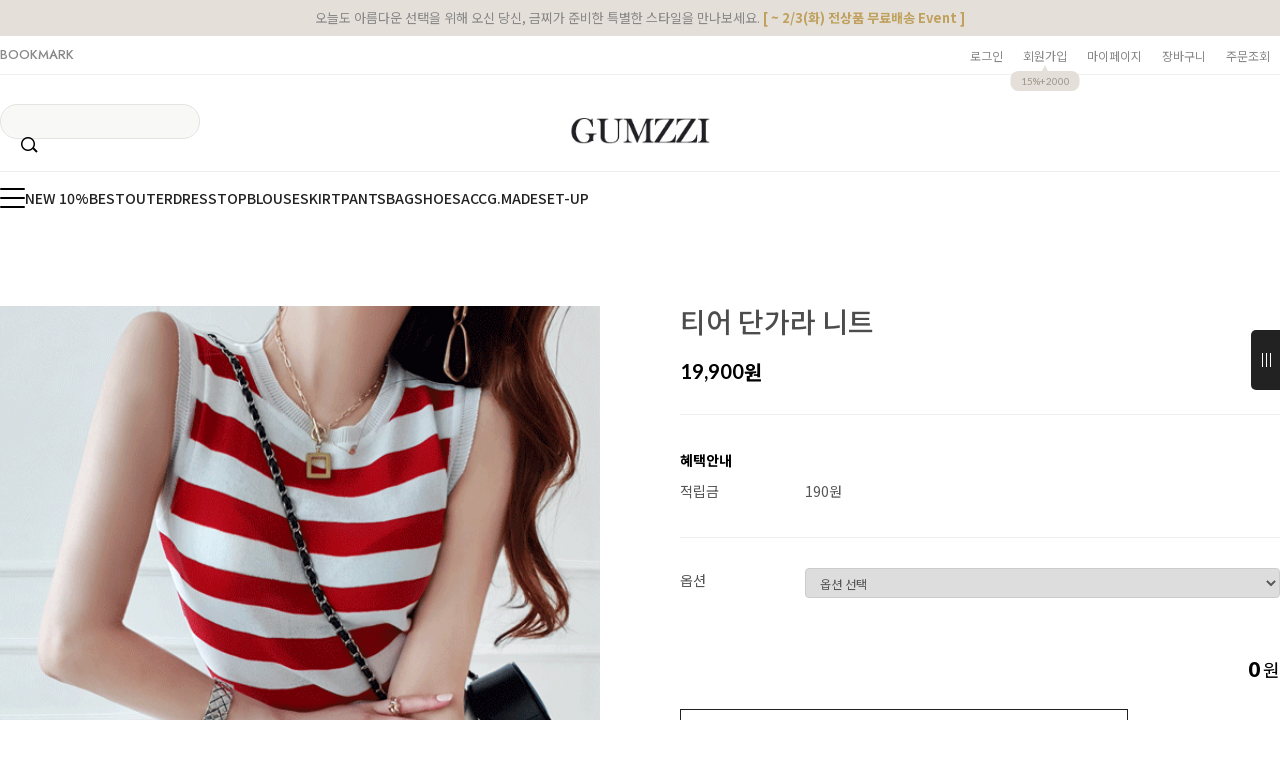

--- FILE ---
content_type: text/html
request_url: http://www.gumzzi.co.kr/shop/shopdetail.html?branduid=147385&xcode=375&mcode=003&scode=&type=Y&sort=order&cur_code=375&search=&GfDT=a2d3WVQ%3D
body_size: 34958
content:
<!DOCTYPE html PUBLIC "-//W3C//DTD HTML 4.01//EN" "http://www.w3.org/TR/html4/strict.dtd">
<html>
<head>
<meta http-equiv="CONTENT-TYPE" content="text/html;charset=EUC-KR">
<link rel="shortcut icon" href="/shopimages/gsch/favicon.ico" type="image/x-icon">
<link rel="apple-touch-icon-precomposed" href="/shopimages/gsch/mobile_web_icon.png" />
<meta name="referrer" content="no-referrer-when-downgrade" />
<meta property="og:type" content="website" />
<meta property="og:title" content="금찌 [티어 단가라 니트]" />
<meta property="og:image" content="http://www.gumzzi.co.kr/shopimages/gsch/6240120041283.gif" />
<link rel="image_src" href="http://www.gumzzi.co.kr/shopimages/gsch/6240120041283.gif" />
<meta property="og:url" content="http://www.gumzzi.co.kr/shop/shopdetail.html?branduid=147385&xcode=375&mcode=003&scode=&type=Y&sort=order&cur_code=375&search=&GfDT=a2d3WVQ%3D" />
<meta property="og:description" content="금찌 [티어 단가라 니트] 



.











" />
<meta property="og:keyword" content="ST4094T" />
<link rel="canonical" href="http://www.gumzzi.co.kr/shop/shopdetail.html?branduid=147385">
<link rel="alternate" href="http://www.gumzzi.co.kr/m/product.html?branduid=147385">
<title>[티어 단가라 니트]</title>
<!-- 금찌 브랜드 SNS 공유 최적화용 오픈그래프 태그 -->
<meta property="og:title" content="금찌 GUMZZI - 프리미엄 여성 데일리룩">
<meta property="og:description" content="30/40/50대 여성을 위한 고급스러운 출근룩과 데일리룩 제안">
<meta property="og:image" content="https://www.gumzzi.co.kr/images/og_img.jpg">
<meta property="og:url" content="https://www.gumzzi.co.kr">
<meta property="og:type" content="website">
<meta name="naver-site-verification" content="64bf729b8df0039d8be1c03781d5525b15e66f0b" />

<!-- 트위터 카드용 (선택사항) -->
<meta name="twitter:card" content="summary_large_image">
<meta name="twitter:title" content="금찌 - 프리미엄 여성 패션 브랜드">
<meta name="twitter:description" content="감각적인 오피스룩부터 특별한 데이트룩까지">
<meta name="twitter:image" content="https://www.gumzzi.com/images/og_img.jpg">


<link type="text/css" rel="stylesheet" href="/shopimages/gsch/template/work/1776/common.css?r=1758176957" /><!-- Pretendard 웹폰트 적용 -->
<link rel="preconnect" href="https://fonts.googleapis.com">
<link rel="stylesheet" href="https://fonts.googleapis.com/css2?family=Pretendard:wght@400;500;700&display=swap">
<style>
  body, input, button {
    font-family: 'Pretendard', sans-serif !important;
  }
</style>

<!-- Global site tag (gtag.js) - Google Ads: 310633005 221025-->
<span itemscope="" itemtype="http://schema.org/Organization">
 <link itemprop="url" href="https://www.gumzzi.co.kr">
 <a itemprop="sameAs" href="https://www.facebook.com/LOVEGUMZZI"></a>
 <a itemprop="sameAs" href="https://blog.naver.com/gumzzi94"></a>
 <a itemprop="sameAs" href="https://smartstore.naver.com/gumzzi94"></a>
 <a itemprop="sameAs" href="https://www.instagram.com/gumzzi"></a>
 <a itemprop="sameAs" href="https://story.kakao.com/ch/gumzzi"></a>
 <a itemprop="sameAs" href="https://play.google.com/store/apps/details?id=com.looket.gumzzi&hl=ko"></a>
 <a itemprop="sameAs" href="https://apps.apple.com/kr/app/id940430404"></a>
</span>

<!-- Google tag (gtag.js) -->
<script async src="https://www.googletagmanager.com/gtag/js?id=AW-310633005"></script>
<script>
  window.dataLayer = window.dataLayer || [];
  function gtag(){dataLayer.push(arguments);}
  gtag('js', new Date());

  gtag('config', 'AW-310633005');
</script>




<!-- happytalk 상담톡 Code -->
<script>
    var ht = null;
    (function(id, scriptSrc, callback) {
        var d = document,
            tagName = 'script',
            $script = d.createElement(tagName),
            $element = d.getElementsByTagName(tagName)[0];

        $script.id = id;
        $script.async = true;
        $script.src = scriptSrc;

        if (callback) { $script.addEventListener('load', function (e) { callback(null, e); }, false); }
        $element.parentNode.insertBefore($script, $element);
    })('happytalkSDK', 'https://chat-static.happytalkio.com/sdk/happytalk.chat.v2.min.js', function() {
        ht = new Happytalk({
          siteId: '1000426447',
          siteName: '주식회사 금상첨화',
          categoryId: '190969',
          divisionId: '190970',
          kakaoId: '@금찌'
      });
    });
</script>
<!-- END happytalk 상담톡 Code -->

<!-- (필요 시) 추후에 웹로그 코드 삽입 -->


</head>
<script type="text/javascript" src="//wcs.naver.net/wcslog.js"></script>
<script type="text/javascript">
if (window.wcs) {
    if(!wcs_add) var wcs_add = {};
    wcs_add["wa"] = "s_49ca7821350d";
    wcs.inflow('gumzzi.co.kr');
    wcs_do();
}
</script>

<body>
<script type="text/javascript" src="/js/jquery-1.7.2.min.js"></script><script type="text/javascript" src="/js/lazyload.min.js"></script>
<script type="text/javascript">
function getCookiefss(name) {
    lims = document.cookie;
    var index = lims.indexOf(name + "=");
    if (index == -1) {
        return null;
    }
    index = lims.indexOf("=", index) + 1; // first character
    var endstr = lims.indexOf(';', index);
    if (endstr == -1) {
        endstr = lims.length; // last character
    }
    return unescape(lims.substring(index, endstr));
}
</script><script type="text/javascript">
var MOBILE_USE = '';
var DESIGN_VIEW = 'PC';
</script><script type="text/javascript" src="/js/flash.js"></script>
<script type="text/javascript" src="/js/neodesign/rightbanner.js"></script>
<script type="text/javascript" src="/js/bookmark.js"></script>            <div id="dgnset_wrap" style="width:1280px;margin-left:auto;margin-right:auto;">
<style type="text/css">

.MS_search_word { }

#comment_password {
    position: absolute;
    display: none;
    width: 300px;
    border: 2px solid #757575;
    padding: 7px;
    background: #FFF;
    z-index: 6;
}

#productDetail .direct-app { z-index: 1; position: relative; margin-top: 10px; }
#productDetail .direct-app .btn-app { display: inline-block; border: none; }
#productDetail .direct-app .btn-app img { border: none; }
#productDetail .direct-app .step { display: none; z-index: 20; zoom: 1; overflow: hidden; position: absolute; top: 50px; right: 0; width: 270px; border: 1px solid #c7c7c7; background: #fff; text-align: left; font-size:12px !important; line-height:1.25 !important }
#productDetail .direct-app .step .close { position: absolute; top: 10px; right: 10px; width: 17px; height: 17px; background: url(/images/d3/modern_simple/btn/btn_h17_close.gif) no-repeat 0 0; text-indent: -9999px; }
#productDetail .direct-app .step dl { float: left; padding: 30px 40px; }
#productDetail .direct-app .step dl.step1 { width: 110px;}
#productDetail .direct-app .step dl.step1 dd { margin-top: 10px; text-align: center; }
#productDetail .direct-app .step dl.step1 dd img { width: 85px; height: auto; }
#productDetail .direct-app .step dl.step2 { width: 184px;  }
#productDetail .direct-app .step dl.step2 dd { margin-top: 15px; }
#productDetail .direct-app .step dl.step2 dd a { margin:0; padding:0; }
#productDetail .direct-app .step dl.step2 dd p { margin-bottom: 5px; color: #333; font-size: 14px; font-weight: bold; letter-spacing: -1px; }
#productDetail .direct-app .step dl.step2 dd .txt-number { width: 46px; height: 18px; line-height: 18px; padding: 0 !important; border: 1px solid #ababab; text-align: center; }
#productDetail .direct-app .step dl.step2 dd .btn { margin-top: 10px; margin-left: 60px; }
#productDetail .direct-app .step dl.step2 dd .btn a { display: inline-block; height: 23px; line-height: 25px; padding: 0 12px; background: #333; color: #fff; font-weight: bold; letter-spacing: -1px; }
#productDetail .direct-app .step dl.step2 dd .txt-none { margin: 50px 0; text-align: center; } 

</style>

<form name="allbasket" method="post" action="/shop/basket.html">
<input type="hidden" name="totalnum" value="" />
<input type="hidden" name="collbrandcode" />
<input type="hidden" name="xcode" value="375" />
<input type="hidden" name="mcode" value="003" />
<input type="hidden" name="typep" value="Y" />
<input type="hidden" name="aramount" />
<input type="hidden" name="arspcode" />
<input type="hidden" name="arspcode2" />
<input type="hidden" name="optionindex" />
<input type="hidden" name="alluid" />
<input type="hidden" name="alloptiontype" />
<input type="hidden" name="aropts" />
<input type="hidden" name="checktype" />
<input type="hidden" name="ordertype" />
<input type="hidden" name="brandcode" value="624012004128" />
<input type="hidden" name="branduid" value="147385" />
<input type="hidden" name="cart_free" value="" />
<input type="hidden" name="opt_type" value="PS" />
<input type="hidden" name="basket_use" value="Y" />



</form>

<!-- 신규파일첨부를 위한 폼 -->
<form name="attachform" method="post">
<input type="hidden" name="code" value="gsch_review2.0" />
<input type="hidden" name="size" value="102400" />
<input type="hidden" name="maxsize" value="" />
<input type="hidden" name="img_maxwidth" value="300" />
<input type="hidden" name="img_resize" value="Y" />
<input type="hidden" name="servername" value="special43" />
<input type="hidden" name="url" value="www.gumzzi.co.kr" />
<input type="hidden" name="org" value="gsch" />
<input type="hidden" name="Btype" value="gallery" />
<input type="hidden" name="form_name" value="re_form" />
</form>

<script type="text/javascript" src="/js/neodesign/jquery.jqzoom-core.js"></script>

<script type="text/javascript">

var pre_ORBAS = 'Y';
var pre_min_amount = '1';
var pre_product_uid = '';
var pre_product_name = '';
var pre_product_price = '';
var pre_option_type = '';
var pre_option_display_type = '';
var pre_optionJsonData = '';
var IS_LOGIN = 'false';
var is_bulk = 'N';
var bulk_arr_info = [];
var pre_min_add_amount = '1';
var pre_max_amount = '100000';

    var is_unify_opt = '1' ? true : false; 
    var pre_baskethidden = 'Y';

var ORBAS = 'Y';
var is_mobile_use = false;
var template_m_setid = 1788;
var shop_language = 'kor';
var exchange_rate = '';
var is_kakao_pixel_basket = 'Y';
var display_addi_opt_name = '';

var baskethidden = 'Y';


        var _is_package_basket = false;
        var _is_send_multi = false;
        var _is_nhn_basket = false;

var min_amount = '1';
var min_add_amount = '1';
var max_amount  = '2147483647';
var product_uid = '147385';
var product_name = '티어 단가라 니트';
var product_price = '19900';
var option_type = 'PS';
var option_display_type = 'EACH';
var option_insert_mode = 'auto';
var is_dummy = false;
var is_exist = true;
var optionJsonData = {basic:{0:{0:{adminuser:'gsch',uid:'147385',opt_id:'1',opt_type:'SELECT',opt_name:'색상',opt_matrix:'1,2,3',opt_value:'[ST4094T]레드,[ST4094T]블랙,[ST4094T]아이보리',opt_price:'0,0,0',opt_add_info:'',opt_use:'Y',opt_mix:'Y',opt_mandatory:'Y',opt_max:'',opt_min:'',opt_oneclick:'Y',sto_id:'4',opt_ids:'1',sto_type:'BASIC',sto_matrix:'1:1',opt_values:'[ST4094T]레드',sto_price:'0',sto_real_stock:'0',sto_unlimit:'N',sto_stop_use:'Y',sto_stop_stock:'0',sto_state:'SOLDOUT',sto_note:'',sto_image:'',sto_detail_image:'',sto_max_use:'N',sto_max:'',sto_min_use:'N',sto_min:''},1:{adminuser:'gsch',uid:'147385',opt_id:'1',opt_type:'SELECT',opt_name:'색상',opt_matrix:'1,2,3',opt_value:'[ST4094T]레드,[ST4094T]블랙,[ST4094T]아이보리',opt_price:'0,0,0',opt_add_info:'',opt_use:'Y',opt_mix:'Y',opt_mandatory:'Y',opt_max:'',opt_min:'',opt_oneclick:'Y',sto_id:'5',opt_ids:'1',sto_type:'BASIC',sto_matrix:'1:2',opt_values:'[ST4094T]블랙',sto_price:'0',sto_real_stock:'0',sto_unlimit:'N',sto_stop_use:'Y',sto_stop_stock:'0',sto_state:'SOLDOUT',sto_note:'',sto_image:'',sto_detail_image:'',sto_max_use:'N',sto_max:'',sto_min_use:'N',sto_min:''},2:{adminuser:'gsch',uid:'147385',opt_id:'1',opt_type:'SELECT',opt_name:'색상',opt_matrix:'1,2,3',opt_value:'[ST4094T]레드,[ST4094T]블랙,[ST4094T]아이보리',opt_price:'0,0,0',opt_add_info:'',opt_use:'Y',opt_mix:'Y',opt_mandatory:'Y',opt_max:'',opt_min:'',opt_oneclick:'Y',sto_id:'6',opt_ids:'1',sto_type:'BASIC',sto_matrix:'1:3',opt_values:'[ST4094T]아이보리',sto_price:'0',sto_real_stock:'0',sto_unlimit:'N',sto_stop_use:'Y',sto_stop_stock:'0',sto_state:'SOLDOUT',sto_note:'',sto_image:'',sto_detail_image:'',sto_max_use:'N',sto_max:'',sto_min_use:'N',sto_min:''}}}};
var view_member_only_price = '';
var IS_LOGIN = 'false';
var option_stock_display = 'DISPLAY';
var option_note_display  = 'DISPLAY';
var baro_opt = 'N';
var basketcnt = '0'; 
var is_extra_product = '';
var is_extra_product_custom = '';
var is_prd_group_sale = 'N';
var group_sale_type = '';
var group_sale_value = '';
var group_sale_cut = '';
var quantity_maxlength = '';
var is_bulk = 'N';
var bulk_arr_info = [];
var op_stock_limit_display = '';
var op_stock_count_display = '';
var bigin_use = 'false';
var _set_info_data = {
    'soldout_type' : '',
    'is_opt_restock' : 'N',
    'use_miniq' : ''
}
var is_rental_pay = 'N'; // 렌탈페이 구분변수
var is_vittz = 'N';       // 비츠 특별처리
var use_option_limit = 'N';
var design_view = 'PC';

window.onload = function() {
    set_info_value(_set_info_data); // info 파라미터 추가시 해당함수 사용
}

function show_hide(target, idx, lock, level, code, num1, num2, hitplus, hits_plus, uid) {
    if (level == 'unlogin') {
        alert('해당 게시물은 로그인 하셔야 확인이 가능합니다.');
        return;
    }
    if (level == 'nogroup') {
        alert('해당 게시판을 보실 수 있는 권한이 없습니다.');
        return;
    }
    (function($) {
        $.each($('[id^=' + target + '_block]'), function() {
            if ($(this).attr('id') == (target + '_block' + idx)) {
                if ($(this).css('display') == 'block' || $(this).css('display') == 'table-row') {
                    $(this).css('display', 'none');
                } else {
                    if ($.browser.msie) {
                        if (Math.abs($.browser.version) > 9) {
                            $(this).css('display', 'table-row').focus();
                        } else {
                            $(this).css('display', 'block').focus();
                        }
                    } else {
                        $(this).css('display', (this.nodeName.toLowerCase() == 'tr') ? 'table-row' : 'block').focus();
                    }
                    // 비밀번호가 승인된글은 다시 가져오지 않기 위함
                    if ($(this).find('.' + target + '_content').html().length == 0) {
                        comment_load(target + '_comment', code, num1, num2, idx, hitplus, hits_plus, '', uid);
                    } else {
                        // 비밀번호가 승인된 글 선택시 조회수 증가
                        if (lock == 'Y' && $(this).find('.' + target + '_content').html().indexOf('_chkpasswd') < 0) {
                            lock = 'N';
                        } 
                        // 비밀글 조회수 증가 기능 추가로 comment_load 에서도 조회수 업데이트 함.
                        if (lock != 'Y') update_hits(target, code, num1, num2, idx, hitplus, hits_plus);
                    }

                                    // 스크롤을 해당 글 위치로 이동
                var _offset_top = $('#' + $(this).attr('id')).offset().top;
                $('html, body').animate({ scrollTop: (_offset_top > 100 ? _offset_top - 100 : _offset_top) + 'px' }, 500);
                }
            } else {
                $(this).hide();
                // 비밀번호가 승인된것은 유지 하기 위해 주석처리
                //$('.' + target + '_content').empty();
            }
        });
    })(jQuery);
};


function spam_view() {
    return;
}


// ajax 호출하여 클릭된 게시글의 Hit수를 증가후 증가된 hit수를 보여주도록한다.
// 08. 02. 27 add by jiyun
// 08. 11. 11 스크립트 이름 변경. ward
function update_hits(target, code, num1, num2, idx, hitplus, hits_plus) {
    (function($) {
        $.ajax({
            type: 'GET',
            url: "/shop/update_hits.html",
            dataType: 'html',
            data: {
                'code': code,
                'num1': num1,
                'num2': num2,
                'hitplus': hitplus,
                'hits_plus': hits_plus
            },
            success: function(cnt) {
                $('#' + target + '_showhits' + idx).text(cnt);
                return false;
            }
        });
    })(jQuery);
    return false;
}

// 잠금글을 해당 상품 상세 하단에서 확인 가능하도록 추가함
// 08. 01. 16 add by jysung
function chk_lock(target, code, num1, num2, passwdId, hitplus, hits_plus, uid) {
    (function($) {
        var passwd = $('#' + passwdId);
        if ($(passwd).val().length == 0) {
            alert('글 작성시 입력한 비밀번호를 입력해주세요.');
            $(passwd).focus();
            return false;
        }
        var idx = $('.' + target.replace('_comment', '_content')).index($('#' + passwdId).parents('.' + target.replace('_comment', '_content'))) + 1;
        comment_load(target, code, num1, num2, idx, hitplus, hits_plus, passwd, uid);

    })(jQuery);
    // 08. 11. 11 스크립트 이름 변경 ward
    //new passwd_checker(code, brand, uid, cuid, passwd, id);
}


function comment_load(target, code, num1, num2, idx, hitplus, hits_plus, passwd, uid) {
    (function($) {
        var _param = {
            'target': target,
            'code': code,
            'num1': num1,
            'num2': num2,
            'passwd': ($(passwd).val() || ''),
            'branduid' : uid
        };
        $.ajax({
            type: 'POST',
            url: '/shop/chkpasswd_brandqna.html',
            //dataType: 'json',
            dataType: 'html',
            data: _param,
            success: function(req) {
                if (req === 'FALSE') {
                    alert(' 비밀번호가 틀립니다.');
                    $(passwd).focus();
                } else {
                    // 비밀번호가 승인된것은 유지 하기 위해 주석처리
                    //$('.' + target.replace('_comment', '_content')).empty();
                    $('#' + target.replace('_comment', '_block' + idx)).find('.' + target.replace('_comment', '_content')).html(req);
                    if (req.indexOf('_chkpasswd') < 0) {
                        update_hits(target.replace('_comment', ''), code, num1, num2, idx, hitplus, hits_plus);
                    }
                }
                return false;
            }
        });
    })(jQuery);
}

function key_check(e, target, code, num1, num2, passwdId, hitplus, hits_plus) {
    var e = e || window.event;
    if (escape(e.keyCode) == 13) {
        chk_lock(target, code, num1, num2, passwdId, hitplus, hits_plus);
    }
}

</script>

<link type="text/css" rel="stylesheet" href="/shopimages/gsch/template/work/1776/shopdetail.css?t=202509171048" />
<div id='blk_scroll_wings'><script type='text/javascript' src='/html/shopRbanner.html?param1=1' ></script></div>
<div id='cherrypicker_scroll'></div>
<div id="wrap">
    
<link type="text/css" rel="stylesheet" href="/shopimages/gsch/template/work/1776/header.1.css?t=202601300845" />
<!-- KeepGrow 1초 회원가입 Script -->
<!--
=======================================================================================================================
  <KeepGrow 1초 회원가입 Script에 대한 안내사항>
  - 본 스크립트는 저작권이 있는 자산으로, 다른 멀티 쇼핑몰(국내몰 및 외국어몰)에 무단 복제, 배포 등의 행위를 할 시 관련 법에 따라 제재를 받을 수 있습니다.
  - 해당 스크립트 변조로 인해 발생된 모든 오류 및 장애에 대해 당사는 책임지지 않으며, 서비스 이용에 차질이 생길 수 있습니다.
  - 이용 관련 문의 및 수정요청은 고객센터 https://pf.kakao.com/_fVBgT/chat로 문의 부탁드립니다.
========================================================================================================================
-->
<div id="kg-service-data" data-member="" style="display:none !important"></div>
<script id="kg-service-init" data-hosting="makeshop" src="//storage.keepgrow.com/admin/keepgrow-service/keepgrow-service_0a6f4ccc-668e-4a02-bfa9-15c655ad2587.js"></script>
<!-- KeepGrow 1초 회원가입 Script -->


<!--/////////(주)커넥트웨이브에서 제작한 모든 이미지, 스킨은 저작권법으로 보호받으며 허가 없이 무단 사용, 복제, 변경, 재배포 등의 행위를 할 시 저작권법에 의거하여 법적인 처벌을 받을 수 있습니다./////////-->

<link href="//fonts.googleapis.com/css2?family=Lato:wght@100;300;400;700;900&family=Roboto:wght@100;300;400;500;700;900&display=swap" rel="stylesheet">
<link href="//fonts.googleapis.com/css2?family=Noto+Sans+KR:wght@100;300;400;500;700;900&display=swap" rel="stylesheet">
<link href="//fonts.googleapis.com/css2?family=Jost:wght@100;200;300;400;500;600;700;800;900&display=swap" rel="stylesheet">
<link rel="stylesheet" href="//skin.makeshop.co.kr/skin/swiper.css" />
<script src="//skin.makeshop.co.kr/skin/swiper.js"></script>

<!-- header -->
<header id="header">
  <div class="h_top">
    <p>오늘도 아름다운 선택을 위해 오신 당신,  금찌가 준비한 특별한 스타일을 만나보세요. 
       <span class="blink-text"> [ ~ 2/3(화) 전상품 무료배송 Event ]<!--  이벤트 내용 표시부분 멘트 깜빡임효과 css  -->
        
      </span>  <!-- 나중에 이벤트시 위에 내용 추가 -->
    </p> 
    
    <div class="h_top_cont">
      <div class="head_inner">
        <div class="bookmark">
             <a href="#" onclick="alert('금찌를 자주 찾아주셔서 감사합니다 ♥\n즐겨찾기는 Ctrl+D를 눌러 추가하실 수 있어요.'); return false;">BOOKMARK</a>
        </div>
        <div class="user_m">
          <ul>
                          <li><a href="/shop/member.html?type=login">로그인</a></li>
              <li class="li_join"><a href="/shop/idinfo.html">회원가입 <span>15%+2000 </span></a></li>
                        <li><a href="/shop/member.html?type=mynewmain">마이페이지</a></li>
            <li><a href="/shop/basket.html">장바구니</a></li>
            <li><a href="https://www.gumzzi.co.kr/shop/mypage.html?mypage_type=myorder">주문조회</a></li>
          </ul>
        </div>
      </div>
    </div>
  </div>

  <div class="h_middle">
    <div class="head_inner">
      <div class="search">
        <form action="/shop/shopbrand.html" method="post" name="search">        <fieldset>
          <legend>상품 검색 폼</legend>
          <input name="search" onkeydown="CheckKey_search();" value=""  class="MS_search_word search_auto_completion" />          <a class="search_icon" href="javascript:search_submit();">검색</a>
        </fieldset>
        </form>      </div>
      <h1 class="logo"><a href="/index.html"><img src="https://www.gumzzi.co.kr/design/gsch/gumzzi/logo1.jpg" alt="금찌 GUMZZI 로고" style="height:26px;"></a></h1>
    </div>
  </div>
</header>

<div class="h_bottom">
  <div class="head_inner">
    <nav>
      <ul style="gap: 40px; justify-content: flex-start; display: flex; flex-wrap: wrap;">
        <li class="li_ham"><a href="#" class="ham_a">
          <span></span>
          <span></span>
          <span></span>
        </a></li>
        <li><a href="https://www.gumzzi.co.kr/shop/shopbrand.html?xcode=710&type=P">NEW 10%</a></li>
        <li><a href="https://www.gumzzi.co.kr/shop/bestseller.html?xcode=BEST">BEST</a></li>
        <li><a href="https://www.gumzzi.co.kr/shop/shopbrand.html?type=X&xcode=086">OUTER</a></li>
        <li><a href="https://www.gumzzi.co.kr/shop/shopbrand.html?type=X&xcode=088">DRESS</a></li>
        <li><a href="https://www.gumzzi.co.kr/shop/shopbrand.html?type=X&xcode=020">TOP</a></li>
        <li><a href="https://www.gumzzi.co.kr/shop/shopbrand.html?xcode=313&type=X">BLOUSE</a></li>
        <li><a href="https://www.gumzzi.co.kr/shop/shopbrand.html?xcode=314&type=X">SKIRT</a></li>
        <li><a href="https://www.gumzzi.co.kr/shop/shopbrand.html?type=X&xcode=106">PANTS</a></li>
        <li><a href="https://www.gumzzi.co.kr/shop/shopbrand.html?xcode=329&type=X">BAG</a></li>
        <li><a href="https://www.gumzzi.co.kr/shop/shopbrand.html?xcode=121&type=X">SHOES</a></li>
        <li><a href="https://www.gumzzi.co.kr/shop/shopbrand.html?xcode=022&type=x">ACC</a></li>
        <li><a href="https://www.gumzzi.co.kr/shop/shopbrand.html?xcode=575&type=y">G.MADE</a></li>
        <li><a href="/shop/shopbrand.html?xcode=198&type=P">SET-UP</a></li>
      </ul>
    </nav>
  </div>
</div>




<!-- 고정메뉴 영역: 기존 ul 기반으로 해피톡 + 스크롤 버튼 통합 -->
<div id="fix_area">
  <ul>
    <!-- 해피톡 위치 지정 -->
    <li>
      <div id="happytalk_container"></div>
    </li>
    <!-- 스크롤 위로 -->
    <li>
      <button onclick="window.scrollTo({ top: 0, behavior: 'smooth' });"
              style="width: 40px; height: 40px; border-radius: 50%; background: #eee; border: none; cursor: pointer;">↑</button>
    </li>
    <!-- 스크롤 아래로 -->
    <li>
      <button onclick="window.scrollTo({ top: document.body.scrollHeight, behavior: 'smooth' });"
              style="width: 40px; height: 40px; border-radius: 50%; background: #eee; border: none; cursor: pointer;">↓</button>
    </li>
  </ul>
</div>

<script>
  // 해피톡 SDK 삽입
  var ht = null;
  (function(id, scriptSrc, callback) {
      var d = document,
          tagName = 'script',
          $script = d.createElement(tagName),
          $element = d.getElementsByTagName(tagName)[0];

      $script.id = id;
      $script.async = true;
      $script.src = scriptSrc;

      if (callback) {
        $script.addEventListener('load', function (e) {
          callback(null, e);
        }, false);
      }
      $element.parentNode.insertBefore($script, $element);
  })('happytalkSDK', 'https://chat-static.happytalkio.com/sdk/happytalk.chat.v2.min.js', function() {
      ht = new Happytalk({
        siteId: '1000426447',
        siteName: '주식회사 금상첨화',
        categoryId: '190969',
        divisionId: '190970',
        kakaoId: '@금찌',
        container: 'happytalk_container'
      });
  });
</script>





  <div id="gnb">
            <div class="gnb_inner">
                                                    
                
                <div class="gnb_top">
                    <p><a href="#">     </a></p>
                </div> <!-- gnb_top -->

                <div class="gnb_bottom">
                    <div class="gnb_btm_L">
                        <ul class="main_m">
                                            <li><a href="/shop/shopbrand.html?type=P&xcode=710">2026 오늘의 신상</a>
                            <ul class="sub_m">
                              
                            </ul> <!-- sub_m -->
                        </li>
                                            <li><a href="/shop/shopbrand.html?type=P&xcode=195">투데이특가</a>
                            <ul class="sub_m">
                              
                            </ul> <!-- sub_m -->
                        </li>
                                            <li><a href="/shop/shopbrand.html?type=P&xcode=518">기획특가</a>
                            <ul class="sub_m">
                              
                            </ul> <!-- sub_m -->
                        </li>
                                            <li><a href="/shop/shopbrand.html?type=P&xcode=198">완벽 코디 셋업</a>
                            <ul class="sub_m">
                              
                            </ul> <!-- sub_m -->
                        </li>
                                            <li><a href="/shop/shopbrand.html?type=Y&xcode=399">금찌 협찬</a>
                            <ul class="sub_m">
                              
                            </ul> <!-- sub_m -->
                        </li>
                                            <li><a href="/shop/shopbrand.html?type=P&xcode=384">정장룩</a>
                            <ul class="sub_m">
                              
                            </ul> <!-- sub_m -->
                        </li>
                                            <li><a href="/shop/shopbrand.html?type=O&xcode=027">개인결제창</a>
                            <ul class="sub_m">
                              
                            </ul> <!-- sub_m -->
                        </li>
                                            <li><a href="/shop/shopbrand.html?type=X&xcode=020">TOP</a>
                            <ul class="sub_m">
                                                           <li><a href="/shop/shopbrand.html?type=M&xcode=020&mcode=003">반팔</a></li>
                                                           <li><a href="/shop/shopbrand.html?type=M&xcode=020&mcode=004">민소매/나시</a></li>
                                                           <li><a href="/shop/shopbrand.html?type=M&xcode=020&mcode=006">긴팔</a></li>
                                                           <li><a href="/shop/shopbrand.html?type=M&xcode=020&mcode=007">니트</a></li>
                                                           <li><a href="/shop/shopbrand.html?type=M&xcode=020&mcode=008">기타</a></li>
                              
                            </ul> <!-- sub_m -->
                        </li>
                                            <li><a href="/shop/shopbrand.html?type=X&xcode=088">DRESS</a>
                            <ul class="sub_m">
                                                           <li><a href="/shop/shopbrand.html?type=M&xcode=088&mcode=005">슬림</a></li>
                                                           <li><a href="/shop/shopbrand.html?type=M&xcode=088&mcode=006">투피스</a></li>
                                                           <li><a href="/shop/shopbrand.html?type=M&xcode=088&mcode=001">루즈</a></li>
                                                           <li><a href="/shop/shopbrand.html?type=M&xcode=088&mcode=002">니트</a></li>
                                                           <li><a href="/shop/shopbrand.html?type=M&xcode=088&mcode=010">기타</a></li>
                              
                            </ul> <!-- sub_m -->
                        </li>
                                            <li><a href="/shop/shopbrand.html?type=X&xcode=086">OUTER</a>
                            <ul class="sub_m">
                                                           <li><a href="/shop/shopbrand.html?type=M&xcode=086&mcode=007">핸드메이드</a></li>
                                                           <li><a href="/shop/shopbrand.html?type=M&xcode=086&mcode=010">정장 SET</a></li>
                                                           <li><a href="/shop/shopbrand.html?type=M&xcode=086&mcode=005">Coat</a></li>
                                                           <li><a href="/shop/shopbrand.html?type=M&xcode=086&mcode=004">재킷</a></li>
                                                           <li><a href="/shop/shopbrand.html?type=M&xcode=086&mcode=003">가디건/숄</a></li>
                                                           <li><a href="/shop/shopbrand.html?type=M&xcode=086&mcode=008">Padding/점퍼/야상</a></li>
                                                           <li><a href="/shop/shopbrand.html?type=M&xcode=086&mcode=001">리얼(인조)FUR/가죽/무스탕</a></li>
                              
                            </ul> <!-- sub_m -->
                        </li>
                                            <li><a href="/shop/shopbrand.html?type=X&xcode=313">BLOUSE & SHIRT</a>
                            <ul class="sub_m">
                                                           <li><a href="/shop/shopbrand.html?type=M&xcode=313&mcode=001">블라우스</a></li>
                                                           <li><a href="/shop/shopbrand.html?type=M&xcode=313&mcode=002">셔츠</a></li>
                                                           <li><a href="/shop/shopbrand.html?type=M&xcode=313&mcode=007">기타</a></li>
                              
                            </ul> <!-- sub_m -->
                        </li>
                                            <li><a href="/shop/shopbrand.html?type=X&xcode=314">SKIRT</a>
                            <ul class="sub_m">
                                                           <li><a href="/shop/shopbrand.html?type=M&xcode=314&mcode=004">미니스커트</a></li>
                                                           <li><a href="/shop/shopbrand.html?type=M&xcode=314&mcode=001">기본스커트</a></li>
                                                           <li><a href="/shop/shopbrand.html?type=M&xcode=314&mcode=005">롱스커트</a></li>
                                                           <li><a href="/shop/shopbrand.html?type=M&xcode=314&mcode=007">기타</a></li>
                              
                            </ul> <!-- sub_m -->
                        </li>
                                            <li><a href="/shop/shopbrand.html?type=X&xcode=106">PANTS</a>
                            <ul class="sub_m">
                                                           <li><a href="/shop/shopbrand.html?type=M&xcode=106&mcode=005">롱팬츠</a></li>
                                                           <li><a href="/shop/shopbrand.html?type=M&xcode=106&mcode=001">레깅스</a></li>
                                                           <li><a href="/shop/shopbrand.html?type=M&xcode=106&mcode=003">슬렉스</a></li>
                                                           <li><a href="/shop/shopbrand.html?type=M&xcode=106&mcode=004">스키니</a></li>
                                                           <li><a href="/shop/shopbrand.html?type=M&xcode=106&mcode=002">데님</a></li>
                                                           <li><a href="/shop/shopbrand.html?type=M&xcode=106&mcode=006">점프슈트</a></li>
                                                           <li><a href="/shop/shopbrand.html?type=M&xcode=106&mcode=008">숏팬츠</a></li>
                              
                            </ul> <!-- sub_m -->
                        </li>
                                            <li><a href="/shop/shopbrand.html?type=Y&xcode=372">신년특가전</a>
                            <ul class="sub_m">
                                                           <li><a href="/shop/shopbrand.html?type=N&xcode=372&mcode=002">비키니 란제리~80%</a></li>
                                                           <li><a href="/shop/shopbrand.html?type=N&xcode=372&mcode=008">40%</a></li>
                                                           <li><a href="/shop/shopbrand.html?type=N&xcode=372&mcode=004">30%</a></li>
                                                           <li><a href="/shop/shopbrand.html?type=N&xcode=372&mcode=003">20%</a></li>
                                                           <li><a href="/shop/shopbrand.html?type=N&xcode=372&mcode=001">15%</a></li>
                                                           <li><a href="/shop/shopbrand.html?type=N&xcode=372&mcode=006">5~10%</a></li>
                                                           <li><a href="/shop/shopbrand.html?type=N&xcode=372&mcode=007">촬영샘플샵</a></li>
                              
                            </ul> <!-- sub_m -->
                        </li>
                                            <li><a href="/shop/shopbrand.html?type=X&xcode=329">BAG</a>
                            <ul class="sub_m">
                                                           <li><a href="/shop/shopbrand.html?type=M&xcode=329&mcode=002">숄더 백</a></li>
                                                           <li><a href="/shop/shopbrand.html?type=M&xcode=329&mcode=001">천연리얼가죽</a></li>
                                                           <li><a href="/shop/shopbrand.html?type=M&xcode=329&mcode=004">클러치</a></li>
                                                           <li><a href="/shop/shopbrand.html?type=M&xcode=329&mcode=005">지갑</a></li>
                                                           <li><a href="/shop/shopbrand.html?type=M&xcode=329&mcode=006">여행&파우치</a></li>
                                                           <li><a href="/shop/shopbrand.html?type=M&xcode=329&mcode=007">백팩</a></li>
                              
                            </ul> <!-- sub_m -->
                        </li>
                                            <li><a href="/shop/shopbrand.html?type=X&xcode=121">SHOES</a>
                            <ul class="sub_m">
                                                           <li><a href="/shop/shopbrand.html?type=M&xcode=121&mcode=001">수제화</a></li>
                                                           <li><a href="/shop/shopbrand.html?type=M&xcode=121&mcode=010">힐</a></li>
                                                           <li><a href="/shop/shopbrand.html?type=M&xcode=121&mcode=008">샌들&슬리퍼</a></li>
                                                           <li><a href="/shop/shopbrand.html?type=M&xcode=121&mcode=003">부츠/앵글</a></li>
                                                           <li><a href="/shop/shopbrand.html?type=M&xcode=121&mcode=005">플랫&로퍼</a></li>
                                                           <li><a href="/shop/shopbrand.html?type=M&xcode=121&mcode=007">스니커즈</a></li>
                              
                            </ul> <!-- sub_m -->
                        </li>
                                            <li><a href="/shop/shopbrand.html?type=Y&xcode=575">GUMZZI MADE</a>
                            <ul class="sub_m">
                                                           <li><a href="/shop/shopbrand.html?type=N&xcode=575&mcode=001">OUTER</a></li>
                                                           <li><a href="/shop/shopbrand.html?type=N&xcode=575&mcode=002">DRESS</a></li>
                                                           <li><a href="/shop/shopbrand.html?type=N&xcode=575&mcode=003">BLOUSE</a></li>
                                                           <li><a href="/shop/shopbrand.html?type=N&xcode=575&mcode=004">TOP</a></li>
                                                           <li><a href="/shop/shopbrand.html?type=N&xcode=575&mcode=005">SKIRT</a></li>
                                                           <li><a href="/shop/shopbrand.html?type=N&xcode=575&mcode=006">PANTS</a></li>
                              
                            </ul> <!-- sub_m -->
                        </li>
                                            <li><a href="/shop/shopbrand.html?type=Y&xcode=647">L사이즈(77~  )</a>
                            <ul class="sub_m">
                                                           <li><a href="/shop/shopbrand.html?type=N&xcode=647&mcode=001">상의</a></li>
                                                           <li><a href="/shop/shopbrand.html?type=N&xcode=647&mcode=002">하의</a></li>
                                                           <li><a href="/shop/shopbrand.html?type=N&xcode=647&mcode=003">아우터</a></li>
                                                           <li><a href="/shop/shopbrand.html?type=N&xcode=647&mcode=004">원피스</a></li>
                                                           <li><a href="/shop/shopbrand.html?type=N&xcode=647&mcode=005">기타</a></li>
                              
                            </ul> <!-- sub_m -->
                        </li>
                                            <li><a href="/shop/shopbrand.html?type=Y&xcode=656">오피스&하객룩</a>
                            <ul class="sub_m">
                                                           <li><a href="/shop/shopbrand.html?type=N&xcode=656&mcode=001">OUTER</a></li>
                                                           <li><a href="/shop/shopbrand.html?type=N&xcode=656&mcode=002">DRESS</a></li>
                                                           <li><a href="/shop/shopbrand.html?type=N&xcode=656&mcode=003">TOP</a></li>
                                                           <li><a href="/shop/shopbrand.html?type=N&xcode=656&mcode=004">BLOUSE & SHIRT</a></li>
                                                           <li><a href="/shop/shopbrand.html?type=N&xcode=656&mcode=005">SKIRT</a></li>
                                                           <li><a href="/shop/shopbrand.html?type=N&xcode=656&mcode=006">PANTS</a></li>
                              
                            </ul> <!-- sub_m -->
                        </li>
                                            <li><a href="/shop/shopbrand.html?type=Y&xcode=375">니트</a>
                            <ul class="sub_m">
                                                           <li><a href="/shop/shopbrand.html?type=N&xcode=375&mcode=001">OUTER</a></li>
                                                           <li><a href="/shop/shopbrand.html?type=N&xcode=375&mcode=002">DRESS</a></li>
                                                           <li><a href="/shop/shopbrand.html?type=N&xcode=375&mcode=003">TOP</a></li>
                                                           <li><a href="/shop/shopbrand.html?type=N&xcode=375&mcode=004">BLOUSE</a></li>
                                                           <li><a href="/shop/shopbrand.html?type=N&xcode=375&mcode=005">SKIRT/PANTS</a></li>
                              
                            </ul> <!-- sub_m -->
                        </li>
                                            <li><a href="/shop/shopbrand.html?type=X&xcode=629">휘트니스/트레이닝</a>
                            <ul class="sub_m">
                                                           <li><a href="/shop/shopbrand.html?type=M&xcode=629&mcode=001">(휘트니스)상의</a></li>
                                                           <li><a href="/shop/shopbrand.html?type=M&xcode=629&mcode=002">(휘트니스)하의</a></li>
                                                           <li><a href="/shop/shopbrand.html?type=M&xcode=629&mcode=003">트레이닝</a></li>
                              
                            </ul> <!-- sub_m -->
                        </li>
                                            <li><a href="/shop/shopbrand.html?type=X&xcode=022">Accessory</a>
                            <ul class="sub_m">
                                                           <li><a href="/shop/shopbrand.html?type=M&xcode=022&mcode=015">벨트</a></li>
                                                           <li><a href="/shop/shopbrand.html?type=M&xcode=022&mcode=003">목걸이</a></li>
                                                           <li><a href="/shop/shopbrand.html?type=M&xcode=022&mcode=002">귀걸이</a></li>
                                                           <li><a href="/shop/shopbrand.html?type=M&xcode=022&mcode=008">브로치옷핀</a></li>
                                                           <li><a href="/shop/shopbrand.html?type=M&xcode=022&mcode=017">양말 & 스타킹</a></li>
                                                           <li><a href="/shop/shopbrand.html?type=M&xcode=022&mcode=012">+2도 스카프 머플러</a></li>
                                                           <li><a href="/shop/shopbrand.html?type=M&xcode=022&mcode=005">반지</a></li>
                                                           <li><a href="/shop/shopbrand.html?type=M&xcode=022&mcode=013">시계</a></li>
                                                           <li><a href="/shop/shopbrand.html?type=M&xcode=022&mcode=014">안경&선글라스</a></li>
                                                           <li><a href="/shop/shopbrand.html?type=M&xcode=022&mcode=016">헤어악세사리</a></li>
                                                           <li><a href="/shop/shopbrand.html?type=M&xcode=022&mcode=001">모자</a></li>
                                                           <li><a href="/shop/shopbrand.html?type=M&xcode=022&mcode=006">장갑</a></li>
                                                           <li><a href="/shop/shopbrand.html?type=M&xcode=022&mcode=004">팔찌/발찌</a></li>
                                                           <li><a href="/shop/shopbrand.html?type=M&xcode=022&mcode=007">기타</a></li>
                              
                            </ul> <!-- sub_m -->
                        </li>
                                            <li><a href="/shop/shopbrand.html?type=X&xcode=183">금찌브라</a>
                            <ul class="sub_m">
                                                           <li><a href="/shop/shopbrand.html?type=M&xcode=183&mcode=001">셋트</a></li>
                                                           <li><a href="/shop/shopbrand.html?type=M&xcode=183&mcode=002">보정속옷</a></li>
                                                           <li><a href="/shop/shopbrand.html?type=M&xcode=183&mcode=003">팬티</a></li>
                                                           <li><a href="/shop/shopbrand.html?type=M&xcode=183&mcode=004">슬립&파자마</a></li>
                                                           <li><a href="/shop/shopbrand.html?type=M&xcode=183&mcode=005">악세사리</a></li>
                                                           <li><a href="/shop/shopbrand.html?type=M&xcode=183&mcode=006">브라</a></li>
                              
                            </ul> <!-- sub_m -->
                        </li>
                                            <li><a href="/shop/shopbrand.html?type=Y&xcode=643">BASIC</a>
                            <ul class="sub_m">
                                                           <li><a href="/shop/shopbrand.html?type=N&xcode=643&mcode=001">BASIC</a></li>
                              
                            </ul> <!-- sub_m -->
                        </li>
                                            <li><a href="/shop/shopbrand.html?type=Y&xcode=517">데일리룩</a>
                            <ul class="sub_m">
                                                           <li><a href="/shop/shopbrand.html?type=N&xcode=517&mcode=001">OUTER</a></li>
                                                           <li><a href="/shop/shopbrand.html?type=N&xcode=517&mcode=002">DRESS</a></li>
                                                           <li><a href="/shop/shopbrand.html?type=N&xcode=517&mcode=003">TOP</a></li>
                                                           <li><a href="/shop/shopbrand.html?type=N&xcode=517&mcode=004">BLOUSE & SHIRT</a></li>
                                                           <li><a href="/shop/shopbrand.html?type=N&xcode=517&mcode=005">SKIRT</a></li>
                                                           <li><a href="/shop/shopbrand.html?type=N&xcode=517&mcode=006">PANTS</a></li>
                              
                            </ul> <!-- sub_m -->
                        </li>
                                            <li><a href="/shop/shopbrand.html?type=Y&xcode=111">비키니 비치웨어</a>
                            <ul class="sub_m">
                                                           <li><a href="/shop/shopbrand.html?type=N&xcode=111&mcode=002">비키니</a></li>
                                                           <li><a href="/shop/shopbrand.html?type=N&xcode=111&mcode=011">래쉬가드</a></li>
                                                           <li><a href="/shop/shopbrand.html?type=N&xcode=111&mcode=003">비치웨어</a></li>
                                                           <li><a href="/shop/shopbrand.html?type=N&xcode=111&mcode=006">악세서리</a></li>
                              
                            </ul> <!-- sub_m -->
                        </li>
                                            <li><a href="/shop/shopbrand.html?type=X&xcode=182">금찌 SUMMER</a>
                            <ul class="sub_m">
                                                           <li><a href="/shop/shopbrand.html?type=M&xcode=182&mcode=001">OUTER</a></li>
                                                           <li><a href="/shop/shopbrand.html?type=M&xcode=182&mcode=002">DRESS</a></li>
                                                           <li><a href="/shop/shopbrand.html?type=M&xcode=182&mcode=003">TOP</a></li>
                                                           <li><a href="/shop/shopbrand.html?type=M&xcode=182&mcode=004">BLOUSE</a></li>
                                                           <li><a href="/shop/shopbrand.html?type=M&xcode=182&mcode=005">SKIRT</a></li>
                                                           <li><a href="/shop/shopbrand.html?type=M&xcode=182&mcode=008">PANTS</a></li>
                                                           <li><a href="/shop/shopbrand.html?type=M&xcode=182&mcode=006">비키니</a></li>
                                                           <li><a href="/shop/shopbrand.html?type=M&xcode=182&mcode=007">비치웨어</a></li>
                              
                            </ul> <!-- sub_m -->
                        </li>
                                            <li><a href="/shop/shopbrand.html?type=X&xcode=516">금찌 FW</a>
                            <ul class="sub_m">
                                                           <li><a href="/shop/shopbrand.html?type=M&xcode=516&mcode=001">간절기 아우터</a></li>
                                                           <li><a href="/shop/shopbrand.html?type=M&xcode=516&mcode=002">간절기 드레스</a></li>
                                                           <li><a href="/shop/shopbrand.html?type=M&xcode=516&mcode=003">간절기 탑</a></li>
                                                           <li><a href="/shop/shopbrand.html?type=M&xcode=516&mcode=004">간절기 블라우스셔츠</a></li>
                                                           <li><a href="/shop/shopbrand.html?type=M&xcode=516&mcode=005">간절기 하의</a></li>
                                                           <li><a href="/shop/shopbrand.html?type=M&xcode=516&mcode=006">WINTER 상의</a></li>
                                                           <li><a href="/shop/shopbrand.html?type=M&xcode=516&mcode=009">WINTER 하의</a></li>
                                                           <li><a href="/shop/shopbrand.html?type=M&xcode=516&mcode=007">WINTER 드레스</a></li>
                                                           <li><a href="/shop/shopbrand.html?type=M&xcode=516&mcode=008">WINTER 아우터</a></li>
                              
                            </ul> <!-- sub_m -->
                        </li>
                                            <li><a href="/shop/shopbrand.html?type=Y&xcode=377">이너 보정웨어</a>
                            <ul class="sub_m">
                                                           <li><a href="/shop/shopbrand.html?type=N&xcode=377&mcode=001">이너웨어</a></li>
                              
                            </ul> <!-- sub_m -->
                        </li>
                                            <li><a href="/shop/shopbrand.html?type=Y&xcode=208">체온UP</a>
                            <ul class="sub_m">
                                                           <li><a href="/shop/shopbrand.html?type=N&xcode=208&mcode=001">상의</a></li>
                                                           <li><a href="/shop/shopbrand.html?type=N&xcode=208&mcode=002">하의</a></li>
                                                           <li><a href="/shop/shopbrand.html?type=N&xcode=208&mcode=003">기타</a></li>
                              
                            </ul> <!-- sub_m -->
                        </li>
                                            <li><a href="/shop/shopbrand.html?type=P&xcode=392">플러스할인10%1+1</a>
                            <ul class="sub_m">
                              
                            </ul> <!-- sub_m -->
                        </li>
                                            <li><a href="/shop/shopbrand.html?type=P&xcode=446">골프 라운딩 필드룩</a>
                            <ul class="sub_m">
                              
                            </ul> <!-- sub_m -->
                        </li>
                                            <li><a href="/shop/shopbrand.html?type=Y&xcode=452">모임룩</a>
                            <ul class="sub_m">
                                                           <li><a href="/shop/shopbrand.html?type=N&xcode=452&mcode=001">10</a></li>
                                                           <li><a href="/shop/shopbrand.html?type=N&xcode=452&mcode=002">15</a></li>
                                                           <li><a href="/shop/shopbrand.html?type=N&xcode=452&mcode=003">20</a></li>
                              
                            </ul> <!-- sub_m -->
                        </li>
                      


                        </ul> <!-- main_m -->
                    </div> <!-- gnb_btm_L -->
                    <div class="gnb_btm_R">
                        <div class="gnb_banner"><a href="/shop/shopbrand.html?xcode=376&type=Y"><img src="/design/gsch/avenue2025/pc/gnb_ban1.gif" alt="event"></a></div>  <!-- 메뉴바안에 기획전 이미지 -->
                    </div> <!-- gnb_btm_R -->
                </div> <!-- gnb_bottom -->


             <div class="gnb_close"><a href="#"><img src="//skin.makeshop.co.kr/skin/london/PC_img/gnb_close.png" alt="close"></a></div>

            </div> <!-- gnb_inner -->
        </div> <!-- gnb -->
    </div> <!-- h_bottom -->







<script>
(function ($) {
  $(function () {
    let toggle = false;
    const $hamBtn = $(".h_bottom .head_inner .li_ham a");
    const $gnb = $("#gnb");

    $hamBtn.on("click", function (e) {
      e.preventDefault();
      $(this).toggleClass("active-1");
      if (!toggle) {
        $gnb.css("display", "block").addClass("show1");
        setTimeout(() => $gnb.addClass("show2"), 90);
      } else {
        $gnb.removeClass("show2");
        setTimeout(() => {
          $gnb.removeClass("show1").css("display", "none");
        }, 500);
      }
      toggle = !toggle;
    });

    $("#gnb .gnb_close a").on("click", function (e) {
      e.preventDefault();
      $hamBtn.removeClass("active-1");
      toggle = false;
      $gnb.removeClass("show2");
      setTimeout(() => $gnb.removeClass("show1").css("display", "none"), 500);
    });

    $(".h_bottom .head_inner li a").hover(
      function () {
        $(this).addClass("hover");
      },
      function () {
        $(this).removeClass("hover");
      }
    );

    $(".gotoTop").click(function(e){
      e.preventDefault();
      $("html, body").animate({scrollTop: 0}, 1000);
    });

    $(window).scroll(function(){
      const WST = $(this).scrollTop();
      if(WST > 200){
        $("#fix_area").addClass("show");
      } else {
        $("#fix_area").removeClass("show");
      }
    });
  });
})(jQuery);
</script>






<script>
try{
  // 이 세션 첫 방문은 기본 '열림'
  if (sessionStorage.getItem('gzSideOpen') === null) {
    sessionStorage.setItem('gzSideOpen','1');
  }
  // 세션 동안 닫힘으로 써있으면 첫 페인트 전에 가림
  if (sessionStorage.getItem('gzSideOpen') === '0') {
    document.documentElement.classList.add('gzside-closed');
  }
}catch(e){}
</script>
<style>
/* 닫힘 선적용: 깜빡임 방지 */
.gzside-closed #gz-side .gz-side-cover{ display:block !important; }
.gzside-closed #gz-side video{ visibility:hidden; }
.gzside-closed #gz-side .gz-toggle::after{ content:'열기' !important; }
</style>

<!-- CREMA SDK START -->
<!-- CREMA SDK END -->

<script type="text/javascript" src="/shopimages/gsch/template/work/1776/header.1.js?t=202601300845"></script>
    <div id="contentWrapper">
        <div id="contentWrap">
            
<link type="text/css" rel="stylesheet" href="/shopimages/gsch/template/work/1776/menu.1.css?t=202510240948" />

<script type="text/javascript" src="/shopimages/gsch/template/work/1776/menu.1.js?t=202510240948"></script>
            <div id="content">
                <div id="productDetail">

                    <div class="page-body">
                        <div class="thumb-info">
                           <div class="thumb-wrap clear_fix">
                            
                                                                 <div class="z_image">
                                   <img src="//cdn5-aka.makeshop.co.kr/shopimages/gsch/624012004128.gif?1623141844" /> 
                                    </div>
                                    
<div class="payment-buttons">
    
    
    
    
    
</div>

                            </div><!-- .thumb-wrap -->
                            <form name="form1" method="post" id="form1" action="/shop/basket.html" onsubmit="return false;">
<input type="hidden" name="brandcode" value="624012004128" />
<input type="hidden" name="branduid" value="147385" />
<input type="hidden" name="xcode" value="375" />
<input type="hidden" name="mcode" value="003" />
<input type="hidden" name="typep" value="Y" />
<input type="hidden" name="ordertype" />
<input type="hidden" name="opts" />
<input type="hidden" name="mode" />
<input type="hidden" name="optioncode" />
<input type="hidden" name="optiontype" />
<input type="hidden" name="optslist" />
<input type="hidden" id="price" name="price" value="19,900" />
<input type="hidden" id="disprice" name="disprice" value="17900" />
<input type="hidden" id="price_wh" name="price_wh" value="19,900" />
<input type="hidden" id="disprice_wh" name="disprice_wh" value="17900" />
<input type="hidden" id="option_type_wh" name="option_type_wh" value="PS" />
<input type="hidden" id="prd_hybrid_min" name="prd_hybrid_min" value="1" />
<input type="hidden" name="MOBILE_USE" value="NO" />
<input type="hidden" name="product_type" id="product_type" value="NORMAL">
<input type="hidden" name="multiopt_direct" value="Y" />
<input type="hidden" name="collbasket_type" value="A" />
<input type="hidden" name="package_chk_val" value="0" />
<input type="hidden" name="miniq" id="miniq" value="1" />
<input type="hidden" name="maxq" id="maxq" value="2147483647" />
<input type="hidden" name="cart_free" value="" />
<input type="hidden" name="opt_type" value="PS" />
<input type="hidden" name="hybrid_op_price" id="hybrid_op_price" value="" />
<input type="hidden" name="basket_use" id="basket_use" value="Y" />
<input type="hidden" name="page_type" value="shopdetail" />
<input type="hidden" name="wish_action_type" value="" />
<input type="hidden" name="wish_data_type" value="" />
<input type="hidden" name="wish_get_prd_count" value="N" />
<input type="hidden" name="rental_option_type" value="" />
<input type="hidden" name="spcode" /><input type="hidden" name="spcode2" />

<input type="hidden" id="regular_price" name="regular_price" value="19,900" />
<input type="hidden" id="discount_price" name="discount_price" value="17900" />
<input type="hidden" id="discount_type" name="discount_type" value="" />
<input type="hidden" name="uid" value="147385" />
<input type="hidden" id="option_type" name="option_type" value="PS" />                            <div class="info">
                                <p class="prd-icon"> </p>
                                <h3 class="tit-prd">티어 단가라 니트</h3>
                                                                            <div class="prdprice_section">
                                                <!-- 1.대체문구 -->
                                                
                                                <!-- 2.할인 -->
                                                
                                                <!-- 3.기본 -->
                                                <p class="prdprice">     
                                                    
                                                    19,900<span class="s_won">원</span>
                                                                                                    </p> <!-- prdprice -->
                                                                                                                                                    </div> <!-- prdprice_section -->
                                
                                
                                
                                
                                
                                
                                <div class="table-opt">
                                    <table summary="판매가격, 적립금, 주문수량, 옵션, 사이즈, 상품조르기, sns">
                                        <caption>상품 옵션</caption>
                                        <colgroup>
                                            <col width="125" />
                                            <col width="*" />
                                        </colgroup>
                                        <tbody>

                                            <tr>
                                                <th scope="row"><div class="tb-left"><strong style="color:#000">혜택안내</strong></div></th>
                                                <td>
                                                    <div class="tb-left">
                                                       
                                                    </div>
                                                </td>
                                            </tr>    
                                                                                                                                                                                <tr>
                                                <th scope="row"><div class="tb-left">적립금</div></th>
                                                <td>
                                                    <div class="tb-left">
                                                        190원                                                    </div>
                                                </td>
                                            </tr>
                                                                                                                                                                                                                            
                                                                                                                                    <tr>
                                                <td colspan="2" class="nopd">
                                                <div class="opt-wrap" style="margin-top: 30px">
                                                    <div class="tit blind"><strong>기본옵션</strong></div>
                                                                                                        <dl>
                                                        <dt>옵션</dt>
                                                                                                                <dd><select name="optionlist[]"     onchange="change_option(this, 'basic');" label="옵션" opt_type="SELECT" opt_id="1" opt_mix="Y" require="Y" opt_mandatory="Y"  class="basic_option" >

<option value="">옵션 선택</option>

<option value="0" title="[ST4094T]레드" matrix="1" price="0" sto_id="4" sto_min="1" sto_max="2147483647" sto_state="SOLDOUT" dis_opt_price="" >[ST4094T]레드</option>

<option value="1" title="[ST4094T]블랙" matrix="2" price="0" sto_id="5" sto_min="1" sto_max="2147483647" sto_state="SOLDOUT" dis_opt_price="" >[ST4094T]블랙</option>

<option value="2" title="[ST4094T]아이보리" matrix="3" price="0" sto_id="6" sto_min="1" sto_max="2147483647" sto_state="SOLDOUT" dis_opt_price="" >[ST4094T]아이보리</option>

</select>

</dd>
                                                                                                            </dl>
                                                                                                                                                                                                                                                                    </div>
                                                </td>
                                            </tr>
                                                                                                                                                                                                                                                                                                                                                                                                                                                                    <tr>
                                                <td colspan="2" style="padding-top:0;">
                                                    <div class="MK_optAddWrap">
                                                        <div id="MK_innerOptWrap">
                                                            <div id="MK_innerOptScroll" class="line" style="padding-top:0;">
                                                                <ul id="MK_innerOpt_01" class="MK_inner-opt-cm"></ul>                                                                <ul id="MK_innerOpt_02" class="MK_inner-opt-cm"></ul>                                                            </div>
                                                            <div id="MK_innerOptTotal">
                                                                <p class="totalLeft"><span class="MK_txt-total" style="display:none">총 상품 금액</span></p>
                                                                <p class="totalRight">
                                                                    <strong class="MK_total" id="MK_p_total"><strong id="MK_p_total" class="MK_total">0</strong>
<input type="hidden" name="xcode" value="375" />
<input type="hidden" name="mcode" value="003" />
<input type="hidden" name="option_type" id="option_type" value="PS" /></strong>
                                                                    <span class="MK_txt-won">원</span>
                                                                </p>
                                                            </div>
                                                            <div id="MK_innerOptPrice">
                                                                (상품금액 <span id="MK_txt-prd"></span> 원 + 기본옵션 <span id="MK_txt-opt"></span> 원 )
                                                            </div>

                                                        </div>
                                                    </div>
                                                </td>
                                            </tr>
                                                                                                                                                                                                                                                                                                                            
                                            <tr>
                                                <td colspan="2" class="area-btn-size-chart">
                                                                                                                                                </td>
                                            </tr>
                                            
  
                                        </tbody>
                                    </table>
                                </div><!-- .table-opt -->
                                <div class="prd-btns">
                                                                        <div class="soldout">SOLD OUT</div>
                                                                                                                                                                                                                                                                
                                                                                                                
                                                                    </div>
                                
                                <div class="barotalk">
                                    
                                </div>
                                
                            </div><!-- .info -->
                            </form>                        </div><!-- .thumb-info -->
                                                                        
                        <a id="detailGoodsInfo"></a>
                        <div class="detailTab">
                            <ul>
                                <li class="first"><a href="#detailGoodsInfo" class="active">DETAIL</a></li>
                                <li><a href="#detailRelation">RELATED PRODUCT</a></li>
                                <li><a href="#detailReview">REVIEW()</a></li>
                                <li><a href="#detailQna">Q&amp;A(0)</a></li>
                                <li><a href="#detailReturn">RETURN & DELIVERY</a></li>
                                
                            </ul>
                        </div>
                        
                        <div class="prd-detail">
                                                        <div>                    <table border="0" cellpadding="0" cellspacing="0" width="100%">
                    <tr><td style="padding:5px;"></td></tr>
                    </table></div>
                                                        <div id="videotalk_area"></div><!-- [OPENEDITOR] --><p></p><div class="clipboard-content">

<!--StartFragment--><center style="color: rgb(34, 34, 34); font-family: 나눔고딕, Dotum, AppleGothic, Helvetica, sans-serif; font-size: 13px; font-style: normal; font-variant-ligatures: normal; font-variant-caps: normal; font-weight: 400; letter-spacing: normal; orphans: 2; text-indent: 0px; text-transform: none; white-space: normal; widows: 2; word-spacing: 0px; -webkit-text-stroke-width: 0px; text-decoration-thickness: initial; text-decoration-style: initial; text-decoration-color: initial; padding: 0px; margin: 0px;"><br></center><!--EndFragment-->

</div><br><p></p><p>.
</p><center>

<img src="//img.gumzzi.co.kr/gumzzi/2021/06/st/st4094_text.jpg">
<br>
<img src="//img.gumzzi.co.kr/gumzzi/2021/06/st/st4094_01.jpg">
<br>
<img src="//img.gumzzi.co.kr/notice/notice1.jpg">
<br>
<img src="//img.gumzzi.co.kr/gumzzi/2021/06/st/st4094_wq.jpg">
<br>

</center>
                            

                            <!-- s: 상품 일반정보(상품정보제공 고시) -->
                                                        <!-- e: 상품 일반정보(상품정보제공 고시) -->
                            <!-- 쿠폰 관련 부분 -->
                                                        <!-- 쿠폰관련 부분 끝 -->

                            <!-- 스마트 쿠폰 목록-->
                                                        <!-- 스마트 쿠폰 목록-->

                                                        <!-- 몰티비 플레이어 노출 위치 -->
<div id="malltb_video_player" style="margin-top: 10px; margin-bottom: 10px; text-align: center; display: none;"></div>                                                                                                            </div>
                        
                         <!-- 상품 상세 공지및 사이즈측정방법 -->
                          
                        <div style="text-align: center;">
                          
                            <a href="/shop/page.html?id=3" target="_blank" rel="noopener noreferrer">
                            <img src="https://img.gumzzi.co.kr/sizecheck/size1.jpg" alt="사이즈 측정 방법 안내 이미지"><br><br>
                              </a>
                          <img src="https://img.gumzzi.co.kr/notice/notice1.jpg" alt="상품 공지 이미지">
                          
                          
                            </div>
                            
                         <!-- END 상품 상세 공지및 사이즈측정방법 -->   
                        
                        
                        
                        
                        
                        
                        
                        <a id="detailRelation"></a>
                        <div class="detailTab">
                            <ul>
                                <li class="first"><a href="#detailGoodsInfo">DETAIL</a></li>
                                <li><a href="#detailRelation" class="active">RELATED PRODUCT</a></li>
                                <li><a href="#detailReview">REVIEW()</a></li>
                                <li><a href="#detailQna">Q&amp;A(0)</a></li>
                                <li><a href="#detailReturn">RETURN & DELIVERY</a></li>
                            </ul>
                        </div>

                                                
                        <a id="detailReview"></a>


                        <div class="detailTab">
                            <ul>
                                <li class="first"><a href="#detailGoodsInfo">DETAIL</a></li>
                                <li><a href="#detailRelation">RELATED PRODUCT</a></li>
                                <li><a href="#detailReview" class="active">REVIEW()</a></li>
                                <li><a href="#detailQna">Q&amp;A(0)</a></li>
                                <li><a href="#detailReturn">RETURN & DELIVERY</a></li>
                            </ul>
                        </div>


                        
                        
                        

                        
                                               
                        
                        
                        <a id="detailQna"></a>
                        <div class="detailTab">
                            <ul>
                                <li class="first"><a href="#detailGoodsInfo">DETAIL</a></li>
                                <li><a href="#detailRelation">RELATED PRODUCT</a></li>
                                <li><a href="#detailReview">REVIEW()</a></li>
                                <li><a href="#detailQna" class="active">Q&amp;A(0)</a></li>
                                <li><a href="#detailReturn">RETURN & DELIVERY</a></li>
                            </ul>
                        </div>

                        <a name="brandqna_list"></a>                        <div class="tit-detail">
                            <h3 class="fe">Q&amp;A</h3>
                                                    </div>
                        <div class="table-slide qna-list">
                            <table summary="번호, 제목, 작성자, 작성일, 조회">
                                <caption>QnA 리스트</caption>
                                                                <tr class="nbg">
                                    <td colspan="6"><div class="tb-center">등록된 문의가 없습니다.</div></td>
                                </tr>
                                                                </tbody>
                            </table>
                            <div class="list-btm">
                                                                 
                            </div>
                        </div><!-- .qna-list -->
                       <a id="detailReturn"></a>
                        <div class="detailTab">
                            <ul>
                                <li class="first"><a href="#detailGoodsInfo">DETAIL</a></li>
                                <li><a href="#detailRelation">RELATED PRODUCT</a></li>
                                <li><a href="#detailReview">REVIEW()</a></li>
                                <li><a href="#detailQna">Q&amp;A(0)</a></li>
                                <li><a href="#detailReturn" class="active">RETURN & DELIVERY</a></li>
                            </ul>
                        </div>


                        <div style="text-align: center;">
                          <br><img src="/design/gsch/avenue2025/imgGuide2025.jpg" alt="RETURN & DELIVERY img">
                        </div>
                            


                    </div><!-- .page-body -->
                </div><!-- #productDetail -->
            </div><!-- #content -->
        </div><!-- #contentWrap -->
    </div><!-- #contentWrapper-->
    <hr />
    
<link type="text/css" rel="stylesheet" href="/shopimages/gsch/template/work/1776/footer.1.css?t=202512121221" />
<!-- sec8 -->
   <section id="sec8">
    <div class="sec_inner">
        <ul>
            <li>
                <a href="/shop/page.html?id=21">
                    <div class="icon"><img src="//skin.makeshop.co.kr/skin/london/PC_img/sec8_1.png" alt="맴버쉽게시판"></div>
                    <p>신규가입쿠폰<br>적립금+15%+무료배송</p>
                </a>
            </li>
            <li>
                <a href="/shop/page.html?id=21">
                    <div class="icon"><img src="//skin.makeshop.co.kr/skin/london/PC_img/sec8_2.png" alt="맴버쉽게시판"></div>
                    <p>구매감사쿠폰<br>10만원이상</p>
                </a>
            </li>
            <li>
                <a href="/shop/page.html?id=21">>
                    <div class="icon"><img src="//skin.makeshop.co.kr/skin/london/PC_img/sec8_3.png" alt="맴버쉽게시판"></div>
                    <p>7만원 이상<br>무료배송</p>
                </a>
            </li>
            <li>
                <a href="/shop/reviewmore.html">
                    <div class="icon"><img src="//skin.makeshop.co.kr/skin/london/PC_img/sec8_4.png" alt="고객후기"></div>
                    <p>베스트 포토퀸 매달 선정<br>후기적립</p>
                </a>
            </li>
            <li>
                <a href="https://play.google.com/store/apps/details?id=com.looket.gumzzi" target="_blank">
                    <div class="icon"><img src="//skin.makeshop.co.kr/skin/london/PC_img/sec8_5.png" alt="안드로이드 앱다운"></div>
                    <p>모바일 앱 다운<br>1,000원 적립금</p>
                </a>
            </li>
            <li>
                <a href="/board/board.html?code=gsch">
                    <div class="icon"><img src="//skin.makeshop.co.kr/skin/london/PC_img/sec8_6.png" alt="교환/반품문의게시판"></div>
                    <p>품절보상<br>회원전용혜택문의</p>
                </a>
            </li>
        </ul>
    </div> <!-- sec_inner -->
</section> <!-- sec8 -->




<footer id="footer">
  <div class="foot_inner">
    <div class="footer_row">

      <!-- CALL CENTER -->
      <div class="footer_block cs_center">
        <h4>CALL CENTER</h4>
        <h5>1544-3896</h5>
        <ul>
          <li>MON-FRI 10:00 - 18:00</li>
          <li>LUNCH 12:00 - 13:00</li>
          <li>SAT.SUN.HOLIDAY OFF</li>
        </ul>
        <div class="cs_btn">
          <a target="_blank" href="https://mark.inicis.com/mark/escrow_popup.php?mid=MSgumzzi00">
            <img src="/design/gsch/wib/btm/sns_icon05.jpg" alt="에스크로" class="escrow-img" />
          </a>
        </div>
      </div>

      <!-- COMPANY INFO -->
      <div class="footer_block company_info">
        <h4>COMPANY INFO</h4>
        <ul>
          <li>Company: (주)금상첨화 /  대표  박현영</li>
          <li>Address: 서울특별시 동대문구 무학로 140 (용두동, 여의주빌딩)</li>
          <li>Email: gumsang94@gmail.com</li>
          <li>
            Business license: 110-81-80372            <a href="https://www.ftc.go.kr/bizCommPop.do?wrkr_no=1108180372" target="_blank"><b>[사업자정보확인]</b></a>
          </li>
          <li>Personal info manager: 박상현</li>
          <li>Online sales license: 2011-서울동대문-1345</li>
        </ul>
      </div>

      <!-- RETURN ADDRESS + SNS 아이콘 -->
      <div class="footer_block return_info">
        <h4>RETURN ADDRESS</h4>
        <ul>
          <li>CJ대한통운(1588-1255)</li>
          <li>경기도 남양주시 진건읍 용정리 80-5</li>
          <li>CJ대한통운 직영3팀 (주)금상첨화</li>
          <li>수령인: (주)금상첨화</li>
          <li>반드시 CJ대한통운 택배를 이용해주세요</li>
        </ul>

        <!-- SNS 가로 정렬 -->
        <div class="sns_under_return">
          <a href="https://www.facebook.com/LOVEGUMZZI" target="_blank"><img src="//skin.makeshop.co.kr/skin/london/PC_img/f1.png" alt="face" /></a>
          <a href="https://www.instagram.com/gumzzi/" target="_blank"><img src="//skin.makeshop.co.kr/skin/london/PC_img/f2.png" alt="insta" /></a>
          <a href="https://story.kakao.com/_djF8MzU3eUpYRk1rZTVmT3RyME9wU3hSQQ" target="_blank"><img src="//skin.makeshop.co.kr/skin/london/PC_img/f3.png" alt="kakao" /></a>
          <a href="https://blog.naver.com/gumzzi94" target="_blank"><img src="//skin.makeshop.co.kr/skin/london/PC_img/f4.png" alt="blog" /></a>
        </div>
      </div>

      <!-- COMMUNITY -->
      <div class="footer_block f_community">
        <h4>COMMUNITY</h4>
        <ul>
          <li><a href="/board/board.html?code=gsch_board40">공지사항</a></li>
          <li><a href="/board/board.html?code=gsch_image4">이벤트</a></li>
          <li><a href="/board/board.html?code=gsch_board9">상품문의</a></li>
          <li><a href="/board/board.html?code=gsch">교환/반품문의</a></li>
          <li><a href="/shop/reviewmore.html">상품고객후기</a></li>
          <li><a href="/shop/shopbrand.html?xcode=624&amp;type=X">품절상품</a></li>

        </ul>
      </div>

      <!-- GUIDE -->
      <div class="footer_block f_guide">
        <h4>GUIDE</h4>
        <ul>
          <li><a href="/shop/page.html?id=19">회사소개</a></li>
          <li><a href="/shop/page.html?id=5">해외배송</a></li>
          <li><a href="/board/board.html?code=gsch_board29">제휴문의</a></li>
          <li><a href="/board/board.html?code=gsch_board11" target="_blank">모델지원</a></li>
          <li><a href="javascript:view_join_terms();">이용약관</a></li>
          <li><a href="javascript:bottom_privacy();"><font color="#000000">개인정보처리방침</font></a></li>
          <li><a href="/shop/faq.html">자주묻는질문</a></li>
        </ul>
      </div>

      <!-- MYPAGE -->
      <div class="footer_block f_mypage">
        <h4>MYPAGE</h4>
        <ul>
          <li><a href="https://www.cjlogistics.com//ko/tool/parcel/tracking" target="_blank">배송조회</a></li>
          <li><a href="/shop/idinfo.html">회원정보변경</a></li>
          <li><a href="/board/board.html?code=gsch_board36">비회원</a></li>
          <li><a href="/board/board.html?code=gsch_board9">질문&답변</a></li>
          <li><a href="/shop/shopbrand.html?xcode=027&amp;type=O">개인결제</a></li>
        </ul>
      </div>

    </div>


<!-- CREMA SDK START -->
<script>
  (function(i,s,o,g,r,a,m) {
    if (i.getElementById(o)) return;
    a = i.createElement(s), m = i.getElementsByTagName(s)[0];
    a.async = 1;
    a.src = '//cdnjs.cloudflare.com/ajax/libs/UAParser.js/1.0.35/ua-parser.min.js';
    m.parentNode.insertBefore(a, m);
    a.addEventListener('load', function() {
      a = i.createElement(s), m = i.getElementsByTagName(s)[0];
      a.id = o;
      a.async = 1;
      a.src = UAParser().device.type == 'mobile' ? '//widgets.cre.ma/gumzzi.co.kr/mobile/init.js' : '//widgets.cre.ma/gumzzi.co.kr/init.js';
      m.parentNode.insertBefore(a, m);
    })
  })(document,'script','crema-jssdk');
</script>
<!-- CREMA SDK END -->





    <!-- 하단 카피 -->
    <div class="copy">
      <p>HOSTING by MAKESHOP</p>
      <p>Copyright 
      
      
      
      
<!-- [FREE-SHIP  " MARKER or PRICE] 카드 텍스트에 [F] 있거나, 가격이 7만원 이상이면 '무료배송' 배지 표시 -->
<style>
.gz-free-badge{
  position:absolute; right:8px; bottom:8px;
  z-index:9999; pointer-events:none;
  padding:4px 8px; line-height:1; font-size:12px; letter-spacing:.2px;
  background:#111; color:#fff; border-radius:999px;
  box-shadow:0 2px 6px rgba(0,0,0,.12);
  opacity:0; visibility:hidden;
}
/* FREE-SHIP 뱃지 스타일 보정 */
.gz-free-badge{
  bottom:8px !important;
  top:auto !important;
  border-radius:2px !important;
  background:rgba(17,17,17,.30) !important;
}
</style>

<script>
(function(){
  var REQUIRE_MARK = '[F]';   // 카드 텍스트에 이 문자열이 있으면 통과
  var USE_PRICE    = true;    // 가격 조건 활성화
  var THRESHOLD    = 70000;   // 가격 임계값

  var CARD_SELECTOR = [
    'li.item_list',
    '.xans-product-listnormal li',
    '.xans-product-listitem li',
    '.product-item',
    '.gz-card',
    'li.item'
  ].join(',');

  var NAME_SELECTOR = [
    '.prdname','.product-name','.name','.title','.prd_tit','.goods_name',
    '.badge','.label','[class*="name"]','[class*="title"]'
  ].join(',');

  function getCardText(card){
    var box = card.querySelector(NAME_SELECTOR) || card;
    return (box.textContent || '').replace(/\u00a0/g, ' ').trim();
  }

  function pick(txt){
    var m = String(txt||'').match(/(\d{1,3}(?:,\d{3})+|\d{4,})/);
    return m ? parseInt(m[1].replace(/,/g,''),10) : 0;
  }

  function getFinalPrice(card){
    var box = card.querySelector('.prdprice');
    if(box){
      var list = Array.from(box.querySelectorAll('.price,[data-price]'))
        .filter(function(el){ return !el.closest('strike'); });
      if(list.length){
        var raw = list[list.length-1].getAttribute('data-price') 
                  || list[list.length-1].textContent;
        var n = pick(raw); if(n) return n;
      }
      var nums=[];
      box.querySelectorAll('*').forEach(function(el){
        var n = pick(el.textContent); if(n>=1000) nums.push(n);
      });
      return nums.length ? Math.min.apply(null, nums) : 0;
    }
    var cands=[];
    card.querySelectorAll('.price,.selling,.ec-sale-price,[data-price]').forEach(function(el){
      var v = el.getAttribute('data-price') || el.textContent;
      var n = pick(v); if(n>=1000) cands.push(n);
    });
    return cands.length ? Math.min.apply(null, cands) : 0;
  }

  function attachBadge(card){
    if(card.querySelector('.gz-free-badge')) return;
    var thumb = card.querySelector('.thumb, .thumbnail, .img, .prdImg, .image') || card;
    if(getComputedStyle(thumb).position==='static'){ thumb.style.position='relative'; }
    var b = document.createElement('div');
    b.className='gz-free-badge';
    b.textContent='무료배송';
    thumb.appendChild(b);
    b.style.opacity='1';
    b.style.visibility='visible';
  }

  function scan(root){
    (root||document).querySelectorAll(CARD_SELECTOR).forEach(function(card){
      if(card.__gz_checked) return; card.__gz_checked = true;

      var txt = getCardText(card);
      if(txt.indexOf(REQUIRE_MARK) !== -1){ attachBadge(card); return; }

      if(USE_PRICE && getFinalPrice(card) >= THRESHOLD){ attachBadge(card); return; }
    });
  }

  document.addEventListener('DOMContentLoaded', function(){ scan(document); });
  new MutationObserver(function(muts){
    muts.forEach(function(m){
      m.addedNodes && m.addedNodes.forEach(function(n){ if(n.nodeType===1) scan(n); });
    });
  }).observe(document.documentElement, {childList:true, subtree:true});
})();
</script>


<script type="text/javascript" src="/shopimages/gsch/template/work/1776/footer.1.js?t=202512121221"></script>

    <!-- sizeChart Layer start -->
    <div id="sizeChart" class="size-chart-box">
        <div class="btn-close-box"><a href="javascript:;" class="btn-close-layer"><span>X</span></a></div>
        <h4>Item size chart 사이즈 기준표</h4>
        <div class="size-chart-cont">
                    <table>
                <colgroup><col style="width:200px;" /></colgroup>
                                    </table>
                    <p>※ 상품사이즈 치수는 재는 방법과 위치에 따라 1~3cm 오차가 있을 수 있습니다.</p>
        </div>
    </div>
    <!-- sizeChart Layer end -->

</div><!-- #wrap -->
<script type="text/javascript" src="/shopimages/gsch/template/work/1776/shopdetail.js?t=202509171048"></script>

<link type="text/css" rel="stylesheet" href="/css/shopdetail.css"/>
<link type="text/css" rel="stylesheet" href="/css/jquery.jqzoom.css"/>
<link type="text/css" rel="stylesheet" href="/css/datepicker.min.css"/>

<iframe id="loginiframe" name="loginiframe" style="display: none;" frameborder="no" scrolling="no"></iframe>

<div id='MK_basketpage' name='MK_basketpage' style='position:absolute; visibility: hidden;'></div>

<div id="comment_password">
    <form method="post" onsubmit="comment_password_submit(); return false;" style="height: 20px; margin: 0; padding: 0;" autocomplete="off" >
    <input type="hidden" id="pw_num" name="pw_num" value="" />
    <input type="hidden" id="pw_mode" name="pw_mode" value="" />
    <span style="font-weight: bold;">비밀번호</span>
    <input type="password" id="input_passwd" name="input_passwd" size="25" value="" style="vertical-align: middle;" />
    <img src="/board/images/btn_ok.gif" alt="확인" onclick="comment_password_submit();" style="border: 0px; cursor: pointer; vertical-align: middle;" />
    <img src="/board/images/btn_close.gif" alt="닫기" onclick="comment_password_close();" style="border: 0px; cursor: pointer; position: absolute; top: 5px; right: 5px;" />
    </form>
</div><form id="frm_get_secret_comment" name="frm_get_secret_comment" method="post">
<input type="hidden" name="code" value="" />
<input type="hidden" name="num1" value="" />
<input type="hidden" name="num2" value="" />
<input type="hidden" name="mode" value="" />
<input type="text" name="___DUMMY___" readonly disabled style="display:none;" />
</form>

        <form action="/shop/shopbrand.html" method="post" name="hashtagform">
                <input type="hidden" name="search" value="">
                <input type="hidden" name="search_ref" value="hashtag">
        </form>

<div id="detailpage" name="detailpage" style="position: absolute; visibility: hidden;"></div>

    <script src="/js/wishlist.js?v=1762730967"></script>
    <script>
        window.addEventListener('load', function() {
            var makeshop_wishlist = new makeshopWishlist();
            makeshop_wishlist.init();
            makeshop_wishlist.observer();
        });
    </script>

<script type="text/javascript" src="/js/neodesign/detailpage.js?ver=1763949283"></script>
<script type="text/javascript" src="/js/jquery.add_composition.js?v=0110"></script>
<script type="text/javascript" src="/js/neodesign/basket_send.js?ver=1762730967"></script>
<script type="text/javascript" src="/js/neodesign/product_list.js?ver=1763334912"></script>
<script type="text/javascript" src="/js/jquery.language.js"></script>
<script type="text/javascript" src="/js/jquery.multi_option.js?ver=1762730967"></script>
<script type="text/javascript" src="/js/datepicker.js"></script>
<script type="text/javascript" src="/js/datepicker2.ko.js"></script>
<script type="text/javascript" src="/js/lib.js"></script>

<script type="text/javascript">



function CheckKey_search() {
    key = event.keyCode;
    if (key == 13) {
        
        document.search.submit();
    }
}

function search_submit() {
    var oj = document.search;
    if (oj.getAttribute('search') != 'null') {
        var reg = /\s{2}/g;
        oj.search.value = oj.search.value.replace(reg, '');
        oj.submit();
    }
}

function topnotice(temp, temp2) {
    window.open("/html/notice.html?date=" + temp + "&db=" + temp2, "", "width=450,height=450,scrollbars=yes");
}
function notice() {
    window.open("/html/notice.html?mode=list", "", "width=450,height=450,scrollbars=yes");
}

        function view_join_terms() {
            window.open('/html/join_terms.html','join_terms','height=570,width=590,scrollbars=yes');
        }

    function bottom_privacy() {
        window.open('/html/privacy.html', 'privacy', 'height=570,width=590,scrollbars=yes');
    }

var changeOpt2value = function(num) {
    var optionIndex = optval = '';
    var optcnt = 0;
    var oki = oki2 = '-1';
    var _form = document.form1;
    if (!document.getElementById('option_type')) {
        if (typeof _form.spcode != 'undefined' && _form.spcode.selectedIndex > 1) {
            temp2 = _form.spcode.selectedIndex - 1;
            if (typeof _form.spcode2 == 'undefined' || _form.spcode2.type == 'hidden') temp3 = 1;
            else temp3 = _form.spcode2.length;
            for (var i = 2; i < temp3; i++) {
                var len = document.form1.spcode2.options[i].text.length;
                document.form1.spcode2.options[i].text = document.form1.spcode2.options[i].text.replace(' (품절)', '');
                if (num[(i - 2) * 10 + (temp2 - 1)] == 0) {
                    document.form1.spcode2.options[i].text = document.form1.spcode2.options[i].text + ' (품절)';
                }
            }
        }
    }
};




function imageview(temp, type) {
    var windowprops = 'height=350,width=450,toolbar=no,menubar=no,resizable=no,status=no';
    if (type == '1') {
        windowprops += ',scrollbars=yes';
        var imgsc = 'yes';
    } else {
        var imgsc = '';
    }
    if (temp.length == 0) {
        alert('큰이미지가 없습니다.');
        return;
    }

    if (document.layers) {
        var url = '/shop/image_view.html?scroll=' + imgsc + '&image=/shopimages/gsch/' + escape(temp);
    } else {
        var url = '/shop/image_view.html?scroll=' + imgsc + '&image=/shopimages/gsch/' + temp;
    }
    window.open(url, 'win', windowprops);
}


function send_wish(temp, temp2) {
    var _form = document.form1;
                if (create_option_input('form1', 'wish') === false) {
                    return;
                }
    insert_kakao_pixel_wish();

    var _j_form = jQuery('form[name=form1]');
    $('input[name=wish_action_type]', _j_form).val('insert');
    $('input[name=wish_data_type]', _j_form).val('ones');
    jQuery.ajax({
        url  : 'wish.action.html',
        type : 'POST',
        data :_j_form.serializeArray(),
        dataType: 'json',
        success: function(response) {
            if (response.success == true) {
                if (response.data) {
                    
                    if (response.data.pixel_event_id && response.data.pixel_event_id.length > 0) {
                        mk_call_fbq('AddToWishlist', response.data.pixel_event_id)
                    }
                    alert('Wish List에 등록되었습니다.\n장바구니 또는 마이페이지 상품보관함에서\n확인하실 수 있습니다.');
                    window.location.reload();
                    
                }
            } else {
                if (response.message != '') {
                    alert(response.message);
                }
                return;
            }
        }
    });
    return;
}

function openTab(tab_name) {
    // 쇼핑탭 상품 리로드 메서드인 reload_product_list()를 사용할수 있을 경우 실행함
    if (typeof(reload_product_list) == 'function') {
        reload_product_list(tab_name);
    }
}

function viewlayerbasket(visible, item, type, subs_type, uid, is_unify_opt) {
                openTab('BASKET');
            var _basket = (is_unify_opt) ? jQuery('#MK_basketpage') : jQuery('#basketpage');
            if (visible == 'visible') {
                if (is_unify_opt) {
                    var data = {
                        'prdname': item,
                        'product_uid' : uid,
                        'type': type,
                        'subs_type' : subs_type,
                        'device_type' : ""
                        };
                } else {
                    var data = {
                        'item': item,
                        'type': type,
                        'subs_type' : subs_type,
                        'device_type' : ""
                    }
                }
                jQuery.ajax({
                    type: 'POST',
                    url: '/shop/gobasket.layer.html',
                    dataType: 'html',
                    data: data,
                    async: false,            success: function(req) {
                // 가져온 html을 객체화 시켜서 필요한 부분만 뽑아 온다.
                // 이렇게 하지 않으면 가져온 html의 style이 페이지 전체에 영향을 끼친다.
                
                if (is_unify_opt) {
                    jQuery(_basket).html(req);
                    var _x       = (jQuery(window).width()) / 2 + jQuery(document).scrollLeft() - jQuery(_basket).outerWidth()/2;
                    var o_height = jQuery(_basket).outerHeight()/2;
                    var m_height = (jQuery(window).height() > 800) ? 80 : 10;
                    var _y       = (jQuery(window).height()) / 2 + jQuery(document).scrollTop() - o_height - m_height;

                    jQuery(_basket).css({
                        'left': _x,
                        'top': _y,
                        'zIndex': 10000,
                        'visibility': visible
                    }).show();
                } else {
                    var _x = (jQuery(window).width()) / 2 + jQuery(document).scrollLeft() - 125;
                    var _y = (jQuery(window).height()) / 2 + jQuery(document).scrollTop() - 100;
                    var _basket_layer = jQuery('<div></div>').html(req).find('table:first');
                    jQuery(_basket).html(_basket_layer).css({
                        'width': 380,
                        'height': 200,
                        'left': _x,
                        'top': _y,
                        'zIndex': 10000,
                        'visibility': visible
                    }).show();
                }
                return false;
            }
        });
    } else {
        jQuery(_basket).css('visibility', visible);
        
    }
}

function send(temp, temp2, direct_order, swipe_pay) {
    var basket_url = (typeof MOBILE_USE != 'undefined' && MOBILE_USE == 1) ? '/m/basket.html' : '/shop/basket.html';
    document.form1.ordertype.value = '';

    //레드오핀 제휴서비스 지원
    if(document.getElementById('logrecom')) {
        logrecom_cart_log(logreco_id, 2, log_url); 
    }
    

    if(temp=="baro") {
		var Naverpay_Btn_W	 =  document.getElementsByName('navercheckout');
		var Naverpay_Btn_Chk = false;
		if(Naverpay_Btn_W.length > 0) {			
			for (var np=0 ; np < Naverpay_Btn_W.length ; np++) {
				if(Naverpay_Btn_W[np].value) {
					Naverpay_Btn_Chk = true;
				} else {
					Naverpay_Btn_Chk = false;
				}
			}
		}

        //톡 체크아웃
		var Talkcheckout_Btn_W	 =  document.getElementsByName('talkcheckout');
		var Talkcheckout_Btn_Chk = false;
		if (Talkcheckout_Btn_W.length > 0) {
			for (var tc  =0 ; tc < Talkcheckout_Btn_W.length ; tc++) {
				if(Talkcheckout_Btn_W[tc].value) {
					Talkcheckout_Btn_Chk = true;
                    break;
				} else {
					Talkcheckout_Btn_Chk = false;
				}
			}
		}

        // 카카오페이 바로구매
        var kakaopay_info_buy_cart = 'N';
        if (direct_order && direct_order == 'kakaopay_direct') {
            kakaopay_info_buy_cart = 'N';
            try{
                var aElement = document.createElement( "<input type='hidden' name='direct_order' id='direct_order' value='kakaopay_direct'>" );
            } catch (e) {
                var aElement = document.createElement( "input" );
                aElement.setAttribute('type','hidden');
                aElement.setAttribute('name','direct_order');
                aElement.setAttribute('id','direct_order');
                aElement.setAttribute('value', 'kakaopay_direct');
            }
            document.form1.appendChild( aElement );
        }

        // 샵페이 바로구매
        var shoppay_info_buy_cart = 'N';
        if (direct_order && direct_order == 'shoppay_direct') {
            shoppay_info_buy_cart = '';
            try {
                var aElement = document.createElement( "<input type='hidden' name='direct_order' id='direct_order' value='shoppay_direct'>" );
            } catch (e) {
                var aElement = document.createElement( "input" );

                aElement.setAttribute('type','hidden');
                aElement.setAttribute('name','direct_order');
                aElement.setAttribute('id','direct_order');
                aElement.setAttribute('value', 'shoppay_direct');
            }
            document.form1.appendChild(aElement);
            try{
                var bElement = document.createElement( "<input type='hidden' name='swipe_pay' id='swipe_pay' value='"+swipe_pay+"'>" );
            } catch (e) {
                var bElement = document.createElement( "input" );
                bElement.setAttribute('type','hidden');
                bElement.setAttribute('name','swipe_pay');
                bElement.setAttribute('id','swipe_pay');
                bElement.setAttribute('value', swipe_pay);
            }
            document.form1.appendChild(bElement);

        }

        // 샵페이 빠른결제
        if (direct_order && direct_order == 'quick_payment') {
            //이미 존재하는 경우 값만 변경.
            if (document.getElementById('direct_order') === null || document.getElementById('direct_order') === undefined)  {
                try {
                    var aElement = document.createElement( "<input type='hidden' name='direct_order' id='direct_order' value='quick_payment'>" );
                } catch (e) {
                    var aElement = document.createElement( "input" );

                    aElement.setAttribute('type','hidden');
                    aElement.setAttribute('name','direct_order');
                    aElement.setAttribute('id','direct_order');
                    aElement.setAttribute('value', 'quick_payment');
                }
                document.form1.appendChild(aElement);
            } else {
                document.getElementById('direct_order').value = 'quick_payment';
            }
        }
        // 렌탈 상품 바로구매
        var rental_buy = 'N';
        if (direct_order && direct_order == 'rentalproduct_direct') {
            if ( jQuery('input:radio[name="rental_period"]').is(':checked') !== true) {
                alert('렌탈 기간을 선택해 주시길 바랍니다.');
                return false;
            }
            rental_buy = 'Y';
            try{
                var aElement = document.createElement( "<input type='hidden' name='direct_order' id='direct_order' value='rentalproduct_direct'>" );
            } catch (e) {
                var aElement = document.createElement( "input" );
                aElement.setAttribute('type','hidden');
                aElement.setAttribute('name','direct_order');
                aElement.setAttribute('id','direct_order');
                aElement.setAttribute('value', 'rentalproduct_direct');
            }
            document.form1.appendChild( aElement );
            document.getElementById('MS_amount_basic_0').value = 1; // 렌탈페이 수량 1개 고정
        }


       // 장바구니 바로구매옵션 장바구니 상품 포함 으로 설정된경우 장바구니에 상품담겨진경우 얼랏창 노출
       if ('N' == 'N' && '0' > 0 && Naverpay_Btn_Chk === false && Talkcheckout_Btn_Chk === false && (!document.getElementById('direct_order') || (document.getElementById('direct_order') && document.getElementById('direct_order').value != 'payco_checkout' && document.getElementById('direct_order').value != 'quick_payment'))) {
            var baro_basket_msg = '장바구니에 담겨 있는, 상품도 함께 주문됩니다.\n원치 않으실 경우 장바구니를 비워주세요.';

            // 카카오바로구매 장바구니 제외 조건이면 경고창 띄우지 않음
            if (kakaopay_info_buy_cart == 'Y' && (document.getElementById('direct_order') && document.getElementById('direct_order').value == 'kakaopay_direct')) {
                baro_basket_msg = '';
            }

            // 샵페이 바로구매 장바구니 제외 조건
            if (shoppay_info_buy_cart == 'Y' && (document.getElementById('direct_order') && document.getElementById('direct_order').value == 'shoppay_direct')) {
                baro_basket_msg = '';
            }
            // 렌탈페이 바로구매
            if (rental_buy == 'Y' && (document.getElementById('direct_order') && document.getElementById('direct_order').value == 'rentalproduct_direct')) {
                baro_basket_msg = '';
            }
            if (baro_basket_msg) alert(baro_basket_msg);
       }
       document.form1.ordertype.value='baro';
       document.form1.ordertype.value+= "|parent.|layer";
       document.form1.target = "loginiframe";
    }else {
        //direct_order 아닌경우 빈값 처리.
        if (direct_order == undefined || direct_order == '') {
            if (document.getElementById('direct_order') !== null && document.getElementById('direct_order') !== undefined)  {
                document.getElementById('direct_order').value = '';
            }
        }
       document.form1.ordertype.value='';
       document.form1.target = "";
    }
    if (create_option_input('form1') === false) {
        return;
    }
    // 렌탈페이
    if (direct_order && direct_order == 'rentalproduct_direct') {
        if (typeof(rental_price) != 'undefined') {
            if (rental_price < 200000) {
                alert('렌탈페이 구매가 불가능합니다.\n쇼핑몰에 문의해 주세요.');
                return;
            }
        }
    }
    if (typeof(bigin_basket) != 'undefined') {
        var b_action_type = temp=="baro" ? 'ORDER' : 'BASKET';
        if (typeof(bigin_basket) != 'undefined') {
            bigin_basket(b_action_type);
        }

    }

    if (temp == 'subs') { // 정기배송 신청

        document.form1.ordertype.value = 'SUBS';

        // form1 에 추가
        document.form1.subs_action_type.value = document.subs_select_apply.subs_action_type.value;

        // 이번만 함께받기
        document.form1.subs_type.value   = document.subs_select_apply.subs_type.value;

        var subs_cycle_type  = '';
        var subs_cycle       = '';
        var subs_week        = '';
        var subs_cycle_month = '';
        var subs_day         = '';
        if (document.subs_select_apply.subs_type.value == 'subs_select') {
            // 배송주기 선택한 경우
            if (document.subs_select_apply.subs_cycle != null) {
                subs_cycle = document.subs_select_apply.subs_cycle.value;
            }
            if (document.subs_select_apply.subs_week != null) {
                subs_week = document.subs_select_apply.subs_week.value;
            }
            if (document.subs_select_apply.subs_cycle_month != null) {
                subs_cycle_month = document.subs_select_apply.subs_cycle_month.value;
            }
            if (document.subs_select_apply.subs_date != null) {
                subs_day = document.subs_select_apply.subs_date.value;
            }
            if (subs_week != '' && subs_day == '') {
                subs_cycle_type = 'WEEK';
            }
            if (subs_week == '' && subs_day != '') {
                subs_cycle_type = 'MONTH';
            }
            if (subs_week == '' && subs_day == '') {
                subs_cycle_type = 'FIX';
            }
            var param_chk = true; 
            var subs_cycle_type_set = 'WEEK,MONTH,FIX';
            if (subs_cycle_type == null || subs_cycle_type == undefined || subs_cycle_type_set.indexOf(subs_cycle_type) == -1) {
                param_chk = false;
            } 
            if (subs_cycle_type == 'WEEK') {
                if (subs_cycle == null || subs_cycle == undefined || subs_cycle < 1) {
                    param_chk = false;
                }
                var subs_week_set = 'Mon,Tue,Wed,Thu,Fri,Sat,Sun';
                if (subs_week == null || subs_week == undefined || subs_week_set.indexOf(subs_week) == -1) {
                    param_chk = false;
                }
            } else if (subs_cycle_type == 'MONTH') {
                if (subs_cycle_month == null || subs_cycle_month == undefined || subs_cycle_month < 1) {
                    param_chk = false;
                }
                if (subs_day == null || subs_day == undefined || subs_day < 1) {
                    param_chk = false;
                }
            }
            if (param_chk == false) {
                alert('정기배송 정보가 없습니다. 다시 시도하세요.');
                return;
            }
        } else {
            // 이번만 함께받기
            subs_cycle = '';
            subs_week  = '';
            subs_cycle_month = '';
            subs_day   = '';
        }
        // 배송주기 타입
        document.form1.subs_cycle_type.value = subs_cycle_type;

        // 배송주기
        document.form1.subs_cycle.value = subs_cycle;
        document.form1.subs_cycle_month.value = subs_cycle_month;
        // 배송요일
        document.form1.subs_week.value = subs_week;
        // 배송날짜
        document.form1.subs_day.value = subs_day;

        // 기존 정기배송 추가인 경우에는 장바구니 타지 않도록 리턴
        document.form1.subs_id.value = '';
        if (document.subs_select_apply.subs_action_type.value != 'new') {
            var subs_select_radio = document.getElementsByName('subs_select_radio');
            if (subs_select_radio.length > 0) {
                for (var subs_select_radio_i = 0; subs_select_radio_i < subs_select_radio.length; subs_select_radio_i++) {
                    if (subs_select_radio[subs_select_radio_i].checked) {
                        document.form1.subs_id.value = subs_select_radio[subs_select_radio_i].value;
                    }
                }
            }

            // 기존 정기배송에 추가
            subs_select_process(document.form1);
            return;
        }
        basket_url += "?basket_type=SUBS";
    } else if (temp == 'subs_select') {
        // 정기배송 신청했을때 옵션체크 먼저 하기 위함
        subs_select_open(document.subs_select, temp);
        return;
    }
    document.form1.ordertype.value += '|parent.';
    document.form1.target = 'loginiframe';

    insert_kakao_pixel_basket();

    document.form1.action = basket_url;
    //document.form1.target = 'new2';
    if (typeof m_acecounter_use !== 'undefined' && m_acecounter_use === true && typeof ACM_PRODUCT == 'function') {
        ACM_PRODUCT(jQuery('#MS_amount_basic_0').not('#detailpage *').val());
        setTimeout(function () { return common_basket_send(document.form1, "1"); }, 100);
    } else {
        // 장바구니 담기
        return common_basket_send(document.form1, "1");
    }
}


function package_allbasket(temp, temptype, order_type1, direct_order, swipe_pay) {
    var _form = document.form1;
    var package_dicker_pos = document.getElementById('package_dicker_pos').value;
    if (package_dicker_pos == 'Y') {
        alert('회원 로그인을 하시면 구매하실 수 있습니다.');
        return;
    } else if (package_dicker_pos == 'P') {
        alert('선택하신 세트 상품은 장바구니에 담아 주문이 가능하지 않으니, 관리자에게 문의하세요.');
        return;
    }
    if (typeof _is_package_basket != 'undefined' && _is_package_basket === true) {
        alert('현재 처리중입니다.');
        return false;
    }
    _is_package_basket = true;
        var package_basket_count = temp; // 체크박스 사용하지 않는 세트상품 때문에.. 
        for(var i = 0; i < temp; i++) {
            if(typeof(_form.package_basket) !== "undefined" && _form.package_basket[i].checked === true) {
                package_basket_count--;
            }
        }
        
        if(typeof(_form.package_basket) !== "undefined" && package_basket_count == temp) {
            alert('선택하신 상품이 없습니다.');
            _is_package_basket = false;
            return;
        }

        if(package_basket_count > 0 && package_basket_count < temp) {
            _form.allpackageuid.value = '';
            _form.package_type.value = 'CHECK';   // CHECK : 체크박스 및 개별수량 가상태그 추가 일반상품으로 / ALL : 기존 세트상품으로
            _form.package_discount_type.value = '';
            _form.package_discount_money.value = ''; 
            _form.product_type.value = '';
            _form.package_num.value = 0;
        }
        if (package_basket_count == 0 && _form.package_type.value == 'CHECK') {
            _form.allpackageuid.value = _form.temp_allpackageuid.value;
            _form.package_type.value = 'ALL';   // CHECK : 체크박스 및 개별수량 가상태그 추가 일반상품으로 / ALL : 기존 세트상품으로
            _form.package_discount_type.value = _form.temp_package_discount_type.value;
            _form.package_discount_money.value = _form.temp_package_discount_money.value; 
            _form.product_type.value = _form.temp_product_type.value;
            _form.package_num.value = _form.temp_package_num.value;

        }

    // 추가 구성상품 체크
    if (is_extra_product == true) {
        if (extra_option_manager.print_option(_form) === false) {
            _is_package_basket = false;
            return;
        }
    }
        _form.ordertype.value = '';

        if (temptype == 'baro') {
            _form.ordertype.value='baro';
            _form.ordertype.value+= "|parent.|layer";
            _form.target = "loginiframe";
        }            _form.ordertype.value += '|parent.';
            _form.target = 'loginiframe';    if (create_option_input('form1', 'package') === false) {
        _is_package_basket = false;
        return;
    }    // 바로구매 처리 - 주문2.0
    if (temptype == 'baro') {
        var kakaopay_info_buy_cart = 'N';
        if (direct_order && direct_order == 'kakaopay_direct') {
            kakaopay_info_buy_cart = 'N';
            try{
                var aElement = document.createElement( "<input type='hidden' name='direct_order' id='direct_order' value='kakaopay_direct'>" );
            } catch (e) {
                var aElement = document.createElement( "input" );
                aElement.setAttribute('type','hidden');
                aElement.setAttribute('name','direct_order');
                aElement.setAttribute('id','direct_order');
                aElement.setAttribute('value', 'kakaopay_direct');
            }
            document.form1.appendChild( aElement );
        }

        // 샵페이 바로구매
        var shoppay_info_buy_cart = 'N';
        if (direct_order && direct_order == 'shoppay_direct') {
            shoppay_info_buy_cart = '';
            try {
                var aElement = document.createElement( "<input type='hidden' name='direct_order' id='direct_order' value='shoppay_direct'>" );
            } catch (e) {
                var aElement = document.createElement( "input" );
                aElement.setAttribute('type','hidden');
                aElement.setAttribute('name','direct_order');
                aElement.setAttribute('id','direct_order');
                aElement.setAttribute('value', 'shoppay_direct');
            }
            document.form1.appendChild(aElement);
            try{
                var bElement = document.createElement( "<input type='hidden' name='swipe_pay' id='swipe_pay' value='"+swipe_pay+"'>" );
            } catch (e) {
                var bElement = document.createElement( "input" );
                bElement.setAttribute('type','hidden');
                bElement.setAttribute('name','swipe_pay');
                bElement.setAttribute('id','swipe_pay');
                bElement.setAttribute('value', swipe_pay);
            }
            document.form1.appendChild(bElement);
        }

        // 샵페이 빠른결제
        if (direct_order && direct_order == 'quick_payment') {
            //이미 존재하는 경우 값만 변경.
            if (document.getElementById('direct_order') === null || document.getElementById('direct_order') === undefined)  {
                try {
                    var aElement = document.createElement( "<input type='hidden' name='direct_order' id='direct_order' value='quick_payment'>" );
                } catch (e) {
                    var aElement = document.createElement( "input" );

                    aElement.setAttribute('type','hidden');
                    aElement.setAttribute('name','direct_order');
                    aElement.setAttribute('id','direct_order');
                    aElement.setAttribute('value', 'quick_payment');
                }
                document.form1.appendChild(aElement);
            } else {
                document.getElementById('direct_order').value = 'quick_payment';
            }
        }
    }

    // 장바구니 담기
    return common_basket_send(_form, "1");

}


function seloptvalue(){}function related_individual_basket(no, brandcode) {
    var temp = document.allbasket.totalnum.value;
    var checkboxes = [];

    if (document.querySelectorAll('input[type="checkbox"][name="collbasket"]').length == 0) {
        for (var i = temp - 1; i >= 0; i--) {
            var checkbox = document.createElement('input');
            checkbox.type = 'checkbox';
            checkbox.name = 'collbasket';
            checkbox.style = 'display:none;';
            checkbox.className = 'temp_collbasket';
            if (i == no) {
                checkbox.value = brandcode;
                checkbox.checked = true;
            }
            document.allbasket.prepend(checkbox);
            checkboxes.push(checkbox);
        }
    } else {
        for (var i = 0; i < temp; i++) {
            document.allbasket.collbasket[i].checked = false;
        }
        document.allbasket.collbasket[no].checked = true;
    }
    send_multi(temp, '', 'relation', 'YES');    if (checkboxes.length > 0) {
        checkboxes.forEach(function(checkbox) {
            checkbox.remove(); 
        });
    }
}function allbasket(temp, temptype) {
    var _form = document.form1;
    
    if('relation' == 'relation_only') {    
        var package_basket_count = temptype; // 체크박스 사용하지 않는 세트상품 때문에.. 
        for(var i = 0; i < temptype; i++) {
            if(typeof(_form.package_basket) !== "undefined" && _form.package_basket[i].checked === true) {
                package_basket_count--;
            }
        }

        if(typeof(_form.package_basket) !== "undefined" && package_basket_count == temptype && 'A' == 'A') {
            alert('선택하신 상품이 없습니다.');
            return;
        }

        if(package_basket_count > 0 && package_basket_count < temptype) {
            _form.allpackageuid.value = '';
            _form.package_type.value = 'CHECK';   // CHECK : 체크박스 및 개별수량 가상태그 추가 일반상품으로 / ALL : 기존 세트상품으로
            _form.package_discount_type.value = '';
            _form.package_discount_money.value = ''; 
            _form.product_type.value = '';
            _form.package_num.value = 0;
            _form.brandcode.value = '';
            _form.branduid.value = '';
        }
        if (package_basket_count == 0 && _form.package_type.value == 'CHECK') {
            _form.allpackageuid.value = _form.temp_allpackageuid.value;
            _form.package_type.value = 'ALL';   // CHECK : 체크박스 및 개별수량 가상태그 추가 일반상품으로 / ALL : 기존 세트상품으로
            _form.package_discount_type.value = _form.temp_package_discount_type.value;
            _form.package_discount_money.value = _form.temp_package_discount_money.value; 
            _form.product_type.value = _form.temp_product_type.value;
            _form.package_num.value = _form.temp_package_num.value;
        }

    }

    if (create_option_input('allbasket', 'relation_only', '', 'NORMAL') === false) {
        return;
    }
    document.allbasket.ordertype.value += '|parent.';
    document.allbasket.target = 'loginiframe';
    return common_basket_send(document.allbasket, "1");
}


function login_chk_wish() {
    alert('회원에게만 제공이 되는 서비스입니다.\n우선 로그인을 하여 주시기 바랍니다.');
    location.href = "/shop/member.html?type=wish&branduid=147385";
}



var oriimg;
function multi_image_view(obj) {
    var img_obj = document.getElementById('lens_img');
    if (img_obj) {
        oriimg = img_obj.src;
        img_obj.src = obj.src;
    }
}
function multi_image_ori() {
    var img_obj = document.getElementById('lens_img');
    if (img_obj) {
        img_obj.src =oriimg;
    }
}



/**
 * 리뷰 전체 펼침 기능
 * reviewlist = "O" 일때 기능 사용
 */
function reviewAllopen(prefix, total_count) {
    for (var i = 1; i <= total_count; i++) {
        if (document.getElementById(prefix + i) == null) { continue; }
        document.getElementById(prefix + i).style.display = (jQuery.browser.msie) ? (Math.abs(jQuery.browser.version) > 9 ? 'table-row' : 'block') : 'table-row';
        if (design_view == 'RW') {
            document.getElementById(prefix + i).style.display = 'block';
        }
    }
}


function upload(form_name) {
    if (form_name) {
        document.attachform.form_name.value = form_name;
    } else {
        document.attachform.form_name.value = 're_form';
    }
    if (form_name == 'update_review_form') {
        document.attachform.Btype.value = '';
    }
    uploadwin = window.open('about:blank', 'uploadwin', 'width=50,height=50,toolbars=no,menubar=no,scrollbars=no,status=no');
    document.attachform.action = '//boardupload.makeshop.co.kr/upload.html';
    document.attachform.target = 'uploadwin';
    document.attachform.submit();
    uploadwin.focus();
}


function upalert() {
    alert('파일첨부 버튼을 클릭하세요'); 
}


function comment_password(mode, num, event, code, num1, num2) {
    var comment_password = $('#comment_password');
    var form             = $('form#frm_get_secret_comment');
    $('input[name="code"]', form).val(code);
    $('input[name="num1"]', form).val(num1);
    $('input[name="num2"]', form).val(num2);
    $('input[name="mode"]', form).val(mode);

    $('#pw_num').val(num);
    
    if (design_view == 'RW') {
        var form = $(event.target).parents('.comment-password');
        var pwd = $('input[name=input_passwd]', form).val();
        $('#input_passwd').val(pwd);

        comment_password_submit();
    } else {
        if (typeof(comment_password) != 'undefined') {
            comment_password.css({ top: $(window).height() / 2 + $(window).scrollTop() + 'px', right: $(window).width() / 2 + 'px'}).show();
        }
        $('#input_passwd').val('').focus();
    }
}
function comment_password_close() {
    $('#comment_password').hide();
    $('#pw_num').val('');
    $('#pw_mode').val('');
    $('#input_passwd').val('');
    return false;
}
function comment_password_submit() {
    var form = $('#frm_get_secret_comment');
    var pwd = $('#input_passwd');
    var num = $('#pw_num');

    if (pwd.val().length <= 0) {
        alert('비밀번호를 입력해주세요.');
        pwd.focus();
        return false;
    }

    $.ajax({
        type: 'post',
        url: '/board/comment.ajax.html',
        dataType: 'json',
        data: {
            code: $('input[name="code"]', form).val(),
            num1: $('input[name="num1"]', form).val(),
            num2: $('input[name="num2"]', form).val(),
            comnum: num.val(),
            pwd: pwd.val(),
            mode: 'view'
        },
        success: function (res) {
            switch (res.success) {
                case 'FAIL':
                    alert('비밀번호가 다릅니다.');
                    $('#input_passwd').focus();
                    break;
                case 'EMPTY':
                    alert('잘못된 접근 입니다..');
                    break;
                default:
                    $('#' + $('input[name="mode"]', form).val() + '_comment_' + $('input[name="num1"]', form).val() + '_' + num.val()).html(res.msg);
                    comment_password_close();
                    break;
            }
        }
    });
    return false;
}

(function($) {
    var _code = Array();
    var _type = null;
    var _1st = $('#MS_select_navigation_1st');
    var _2st = $('#MS_select_navigation_2st');
    var _3st = $('#MS_select_navigation_3st');

    var _get_location = function(key) {
        if (key > 0 && _1st.length > 0 && _1st.children('option:selected').val() > 0) { _code.push('xcode=' + _1st.children('option:selected').val()); _type = _1st.children('option:selected').attr('type'); }
        if (key > 1 && _2st.length > 0 && _2st.children('option:selected').val() > 0) { _code.push('mcode=' + _2st.children('option:selected').val()); _type = _2st.children('option:selected').attr('type'); }
        if (key > 2 && _3st.length > 0 && _3st.children('option:selected').val() > 0) { _code.push('scode=' + _3st.children('option:selected').val()); _type = _3st.children('option:selected').attr('type'); }
        if (_code.length > 0) { return 'type=' + _type + '&' + _code.join('&'); }
    };

    _1st.change(function() { location.href = '/shop/shopbrand.html?' + _get_location(1); });
    _2st.change(function() { location.href = '/shop/shopbrand.html?' + _get_location(2); });
    _3st.change(function() { location.href = '/shop/shopbrand.html?' + _get_location(3); });
})(jQuery);

        function go_hashtag(search) {
            document.hashtagform.search.value = search
            document.hashtagform.submit();
        }

                        var app_buy_flag = 'false';    // 앱으로 구매하기 레이어 열기/닫기
    $('.direct-app .btn-app').on('click', function(e) {
    e.preventDefault();
    $(this).siblings('.step').show();
    });
    $('.direct-app .step .close').on('click', function(e) {
    e.preventDefault();
    $(this).parent('.step').hide();
    });

    $('.step .step2 .btn a').click(function(e) {
        if (app_buy_flag == 'false') {
            $.ajax({
                url: "/shop/shopdetail_app_buy.ajax.html",
                method: "POST",
                data: { page : "/shop/shopdetail.html?branduid=147385&xcode=375&mcode=003&scode=&type=Y&sort=order&cur_code=375&search=&GfDT=a2d3WVQ%3D", page_type : "shopdetail"},
                success : function(data) {
                    if (data == 'send') {
                        alert('SMS를 발송하였습니다. 문자메시지를 확인해주세요');
                        $('.step').hide();
                        app_buy_flag = 'true';
                    } else if (data == 'already') {
                        alert('SMS를 보낸 이력이 있습니다. SMS는 하루에 한번만 발송할 수 있습니다.');
                        $('.step').hide();
                    } else if (data == 'number') {
                        alert('회원정보의 핸드폰번호를 확인해주세요.');
                        $('.step').hide(); 
                    }
                }
            });
        } else {
            alert('SMS를 보낸 이력이 있습니다. SMS는 하루에 한번만 발송할 수 있습니다.');
            $('.step').hide();
        }
    });

    var oneclick_product_image_src = '';
    function oneclick_change_mimg(dimg) {
        var is_mobile_use = false;
        if (dimg === false) {
            return false;
        }
        if (dimg.length == 0 && oneclick_product_image_src == '') {
            return false;
        }
        var _thumb = $('img.detail_image').not("#detailpage .thumb-wrap .thumb *");
        if (_thumb && _thumb.length > 0) {
            if (oneclick_product_image_src == '') {
                oneclick_product_image_src = _thumb.attr('src');
            }
            if (dimg.length == 0) {
                if (oneclick_product_image_src.length > 0) {
                    _thumb.attr('src', oneclick_product_image_src);
                }
            } else {
                var _width = _thumb.css('width');
                var _height = _thumb.css('height');
                if (is_mobile_use === true) {
                    _thumb.css({'height': _height});
                } else {
                    _thumb.css({'width': _width});
                }
                _thumb.attr('src', dimg);
            }
        }
    }

</script>
<style type="text/css">
html, body {
scrollbar-face-color:#BBC4CC;
scrollbar-highlight-color: #ffffff;
scrollbar-shadoW-color:#aaaabb;
scrollbar-3dlight-color:#9999aa;
scrollbar-arrow-color:#ffffff;
scrollbar-track-color:#eeeeee;
scrollbar-DARKSHADOW-color:#9999aa;

}
</style>    <style type="text/css">
        .setPopupStyle { height:100%; min-height:100%; overflow:hidden !important; touch-action:none; }
    </style>
    <script src="/js/referer_cookie.js"></script>
    <script>
        window.addEventListener('load', function() {
            var referer_cookie = new RefererCookie();
            referer_cookie.addService(new EnuriBrandStoreCookie());
            referer_cookie.handler();
        });
    </script><script type="text/javascript">
if (typeof getCookie == 'undefined') {
    function getCookie(cookie_name) {
        var cookie = document.cookie;
        if (cookie.length > 0) {
            start_pos = cookie.indexOf(cookie_name);
            if (start_pos != -1) {
                start_pos += cookie_name.length;
                end_pos = cookie.indexOf(';', start_pos);
                if (end_pos == -1) {
                    end_pos = cookie.length;
                }
                return unescape(cookie.substring(start_pos + 1, end_pos));
            } else {
                return false;
            }
        } else {
            return false;
        }
    }
}
if (typeof setCookie == 'undefined') {
    function setCookie(cookie_name, cookie_value, expire_date, domain) {
        var today = new Date();
        var expire = new Date();
        expire.setTime(today.getTime() + 3600000 * 24 * expire_date);
        cookies = cookie_name + '=' + escape(cookie_value) + '; path=/;';

        if (domain != undefined) {
            cookies += 'domain=' + domain +  ';';
        }  else if (document.domain.match('www.') != null) {
            cookies += 'domain=' + document.domain.substr(3) + ';';
        }
        if (expire_date != 0) cookies += 'expires=' + expire.toGMTString();
        document.cookie = cookies;
    }
}



function MSLOG_loadJavascript(url) {
    var head= document.getElementsByTagName('head')[0];
    var script= document.createElement('script');
    script.type= 'text/javascript';
    var loaded = false;
    script.onreadystatechange= function () {
        if (this.readyState == 'loaded' || this.readyState == 'complete')
        { if (loaded) { return; } loaded = true; }
    }
    script.src = url;
    head.appendChild(script);
}
var MSLOG_charset = "EUC-KR";
var MSLOG_server  = "/log/log30";
var MSLOG_code = "gsch";
var MSLOG_var = "[base64]";

//파워앱에서만 사용
try {
    var LOGAPP_var = "";
    var LOGAPP_is  = "N";
    if (LOGAPP_is == "Y" && LOGAPP_var != "") {
        var varUA = navigator.userAgent.toLowerCase(); //userAgent 값 얻기
        if (varUA.match('android') != null) { 
            //안드로이드 일때 처리
            window.android.basket_call(LOGAPP_var);
        } else if (varUA.indexOf("iphone")>-1||varUA.indexOf("ipad")>-1||varUA.indexOf("ipod")>-1) { 
            //IOS 일때 처리
            var messageToPost = {LOGAPP_var: LOGAPP_var};
            window.webkit.messageHandlers.basket_call.postMessage(messageToPost);
        } else {
            //아이폰, 안드로이드 외 처리
        }
    }
} catch(e) {}
//파워앱에서만 사용 END

if (document.charset) MSLOG_charset = document.charset.toLowerCase();
if (document.characterSet) MSLOG_charset = document.characterSet.toLowerCase();  //firefox;
MSLOG_loadJavascript(MSLOG_server + "/js/mslog.js?r=" + Math.random());


</script>
<script type="text/javascript" src="/js/cookie.js"></script>
<script type="text/javascript">
function __mk_open(url, name, option) {
    window.open(url, name, option);
    //return false;
}

function action_invalidity() {
    return false;
}
</script>
<script type="text/javascript"></script><script type="text/javascript"></script><script type="text/javascript" src="//dynamic.criteo.com/js/ld/ld.js?a=4128" async="true"></script><script type="text/javascript">
window.criteo_q = window.criteo_q || [];
window.criteo_q.push(
    { event : "setAccount", account : '4128' },
    
    
    { event : "setZipcode", zipcode : "" },
    { event : "setSiteType", type : "d" },
    { event : "viewItem", item : "147385" }
);
</script>
<!-- Kakao Pixel Code -->
<script type="text/javascript" charset="UTF-8" src="//t1.daumcdn.net/kas/static/kp.js"></script>
<script type="text/javascript">
kakaoPixel.setServiceOrigin('20003');
kakaoPixel('2548060506138626039').pageView();
if (document.querySelector('.npay_btn_zzim')) {
    document.querySelector('.npay_btn_zzim').addEventListener('click', function(e) {
        e.preventDefault();
    })
}
if (document.querySelector('.npay_btn_pay')) {
    document.querySelector('.npay_btn_pay').addEventListener('click', function(e) {
        e.preventDefault();
    })
}

</script><script type="text/javascript">
      kakaoPixel('2548060506138626039').viewContent({
        products: [{ id: '147385' }]
      });

function insert_kakao_pixel_basket() {
    kakaoPixel('2548060506138626039').addToCart({ products: [{ id: '147385' }] });
}
function insert_kakao_pixel_wish() {
    kakaoPixel('2548060506138626039').addToWishList({ products: [{ id: '147385' }] });
}
</script><!-- End Kakao Pixel Code -->    <!-- Danggeun Market Code -->
    <script src="https://karrot-pixel.business.daangn.com/0.3/karrot-pixel.umd.js"> </script>
    <script>
        window.karrotPixel.init('1730164377709000001');
        window.karrotPixel.track('ViewPage');            window.karrotPixel.track(
                'ViewContent',
                {
                    'id' : '147385'
                }
            );    </script>
    <!-- End Danggeun Market Code --><script type="text/javascript" src="https://image.makeshop.co.kr/log/js/script.min.js" charset="utf-8"></script>
<script type="text/javascript" src="https://image.makeshop.co.kr/log/js/remind.min.js" charset="utf-8"></script> <script>


function getInternetExplorerVersion() {
    var rv = -1;
    if (navigator.appName == 'Microsoft Internet Explorer') {
    var ua = navigator.userAgent;
    var re = new RegExp("MSIE ([0-9]{1,}[\.0-9]{0,})");
    if (re.exec(ua) != null)
    rv = parseFloat(RegExp.$1);
    }
    return rv;
}

function showcherrypickerWindow(height,mode,db){
    cherrypicker_width = document.body.clientWidth;
    var isIe = /*@cc_on!@*/false;
    if (isIe) {
        cherrypicker_width = parseInt(cherrypicker_width + 18);
    }
    setCookie('cherrypicker_view','on', 0);

    
    document.getElementById('cherrypicker_layer').style.display = "block";
    document.getElementById('cherrypicker_layer').innerHTML = Createflash_return(cherrypicker_width,'','/flashskin/CherryPicker.swf?initial_xml=/shopimages/gsch/cherrypicker_initial.xml%3Fv=1769790614&product_xml=/shopimages/gsch/%3Fv=1769790614', 'cherrypicker_flash', '');
}

function load_cherrypicker(){
    cherrypicker_check = true;

    if (!document.getElementById('cherrypicker_layer')) {
        return;
    }


}
</script>
<script src="/js/product_rollover_image.js"></script>
<script>
    window.addEventListener('load', () => {
        // 페이지 로딩 시 롤오버 이미지가 존재하는 경우에만 스크립트 실행
        setTimeout(function () {
            // 페이지 로딩 시 롤오버 이미지가 존재하는 경우에만 스크립트 실행
            if (document.querySelectorAll('[rollover_onimg]').length > 0) {
                var productRolloverImage = new ProdctRolloverImage("pc");
                productRolloverImage.event();
            }
        }, 2000);
    });
</script>


<script type="text/javascript">
function get_querystring(key, default_) {
    if (default_==null) default_=""; 
    key = key.replace(/[\[]/,"\\[").replace(/[\]]/,"\\]");
    var regex = new RegExp("[\?&]"+key+"=([^&#]*)");
    var qs = regex.exec(window.location.href);
    if(qs == null) return default_;
    else return qs[1];
}

function nhn_anchor(pid) {
    
    if($('a[name="nhn_anchor_focus_' + pid + '"]').length > 0) { 
    document.location.assign('#nhn_anchor_focus_' + pid); 
    // anchor select class 추가
    document.getElementById('nhn_anchor_' + pid).className += ' nhn_anchor_select';
}
}
    
var click_pid = get_querystring('clickPid','null');
if(click_pid != 'null') {
    click_pid = click_pid.replace('mall_pid_','');
    nhn_anchor(click_pid);
}
</script>
<script type="text/javascript">
(function ($) {
    var discount_remain_timeout = setTimeout(function() {
        if (jQuery('.MS_remain_date').length > 0) {
            var discount_remain_timer = setInterval(function() {
                var now = new Date().getTime();
                jQuery('.MS_remain_date').each(function(idx, el) {
                    if (jQuery(el).attr('value').length > 0 && jQuery(el).attr('value') != '종료일 미정') {
                        var _end_date = new Date(jQuery(el).attr('value')).getTime();
                        var _remain_date = _end_date - now;

                        if (_remain_date <= 0) {
                            jQuery(this).html('');
                        } else {
                            _d = Math.floor(_remain_date / (1000 * 60 * 60 * 24));
                            _h = Math.floor((_remain_date % (1000 * 60 * 60 * 24)) / (1000 * 60 * 60));
                            _m = Math.floor((_remain_date % (1000 * 60 * 60)) / (1000 * 60));
                            _s = Math.floor(_remain_date % (1000 * 60) / 1000);

                            jQuery(el).html(_d + "일 " + _h + "시간 " + _m + "분 " + _s + "초");
                        }
                    }
                });
            }, 1000);
        }
    }, 1000);
})(jQuery);
</script><script type="text/javascript">
if (document.cookie.indexOf("app_agent=power_app") >= 0) {
    jQuery('.sns-title').hide();jQuery('.facebook').hide();jQuery('.naver').hide();jQuery('.kakaotalk').hide();jQuery('.kakao').hide();
}
</script>                <script type='text/javascript' src='https://app.malltail.com/global_shopping/script.php?_=makeshop'></script>            </div>
<script type="text/javascript" src="/shopimages/gsch/template/work/1776/common.js?r=1758176957"></script>


</body>
</html>

--- FILE ---
content_type: text/javascript; charset=utf-8
request_url: http://widgets.cre.ma/gumzzi.co.kr/init.js
body_size: 6018
content:


(function(i,s,o,g,r,a,m){
  if(i[g]){return;}
  i[g] = {};
  i[g].indexOf=function(t,a,b){for(var i=(b||0),j=t.length;i<j;i++){if(t[i]===a){return i;}}return-1;};
  function getCookieNoescape(a){var b=a+"=";var c=s.cookie;if(c.length>0){startIndex=i[g].indexOf(c,a);if(startIndex!=-1){startIndex+=a.length;endIndex=i[g].indexOf(c,";",startIndex);if(endIndex==-1)endIndex=c.length;return c.substring(startIndex+1,endIndex);}}return false;}
  function getCookie(a){var b=getCookieNoescape(a);if(b){return unescape(b);}return false;}
  

  i[g].is_manager = function(username){
    var encrypted_manager_usernames = ["thecrema","thecrema1","thecrema2","thecrema3","thecrema4","supportpublic@cre.ma","supportpubl19280","supportpubl22864","supportpubl14568","sseonaaa@naver.com","supportpubl13222","supportpublic@crema.me","supportpubl80173","qa_test001","qa_test002","qa_test003","qa_test004","qa_test005","crema1","crema2","crema_dev","supportpubl90635","thecrema@s","supportpubl16355","supportpubl10180","cremademo","supportpubl14174","supportpubl10733","test1234","crematestqa3","tester1410","crema","supportpubl32674","supportpubl23055","supportpubl24208","supportpubl21153","crematest","test02","test03@test.com","test01@test.com","supportpubl32657","development_97","supportpubl27169","product_129","crema202206","supportpubl31963","development_35","test123","supportpubl98348","supportpubl23068","supportpubl16053","supportpubl11546","KA2202232037243WC","supportpubl28989","supportpubl34386","supportpubl26953","supportpubl15777","supportpubl24020","supportpubl27603","supportpubl27603","supportpubl60402","supportpubl52503","supportpubl52503","supportpubl26953","supportpubl60402","supportpubl24020","supportpubl39573","supportpubl11546","supportpubl39573","supportpubl34746","supportpubl13974","supportpubl35737","supportpubl21242","testdev5","crema01","supportpubl16608","supportpubl28079","supportpubl17992","supportpubl32468","supportpubl97868","supportpubl18330","supportpubl98851","crematw","thecrema28532","supportpubl21077","supportpubl11361","568547","c217@c.com","testid12","milky3110","1668199@s","7018577282@s","allfit","duobackcs","test0004","supportpubl48376","thecrema1234","supportpubl47387","zmflak123","entest01","4373","testtest1234","seokyh","babooyh","rmaomina","cndfi23q","hahaseungkyu1","35548","03654872","jsh7520501","kko_3632541585","3119638072@n","jsh050164382","96b1e8c8-0e33-4b7d","d2familysale","290154641","86000896","cvbrty29","bmlee99","mcyoon810","20241205NVaykim","hskim2","mini1","cooljg78","aykim5","shoptest","shoptest1!","jsh0501","tjdgus0051","3907712304@k","thecrema1@fairliar.com","thecrema@test.com","67eb7fbef788ff0012058bfc","jackman","ryu_ss","ID501852766","ID501852730","ID501852708","ID501852716","ID501852665","ID501955296","ID501955684","ID501955665","ID501955644","ID501955800","kun7762","gioo28"];
    var result = i[g].indexOf(encrypted_manager_usernames, username) !== -1
    return result
  }

  i[g].get_domain_prefix = function(username){
    var hit = i.location.search.match(/crema-test=([a-z])/);
    var testers = {"nuvodi":"s","qatest":"s","report003":"d","report004":"d","qatest1":"s","qatest2":"s","cremaqa002":"s","cremaqa001":"d","littleblack23":"s","crematest":"s","crematest1":"s","qahbs002":"s","17646":"s","cremababy":"s","crema1":"s","makespjjang":"s","cremamof":"s","hicrema":"s","cremachma":"s","rlaaltmf3699":"s","rlaaltmf12345678":"s","mtest":"s","kkktest01":"s","kkktest02":"s","kkktest03":"s","kkktest04":"s","kkktest05":"s","jgminhnc":"s","cremadev":"l","cremahybrid":"t","mtest6":"s","mtest7":"s","mtest8":"s","mtest2":"s","mtest3":"s","mtest4":"s","mtest5":"s","mtest9":"s","dcdc01":"s","dtest01":"d","dtest02":"d","dtest03":"d","dtest04":"d","dtest05":"d","dtest06":"d","dtest07":"d","dtest08":"d","dtest09":"d","dtest10":"d","stest01":"s","stest02":"s","stest03":"s","stest04":"s","stest05":"s","stest06":"s","stest07":"s","stest08":"s","stest09":"s","stest10":"s","stest021":"s","stest022":"s","stest023":"s","stest024":"s","stest025":"s","stest026":"s","stest027":"s","stest028":"s","stest029":"s","stest030":"s","stest031":"s","stest032":"s","stest033":"s","stest034":"s","stest035":"s","stest036":"s","stest037":"s","stest038":"s","stest039":"s","stest040":"s","stest041":"s","stest042":"s","stest043":"s","stest044":"s","stest045":"s","stest046":"s","stest047":"s","stest048":"s","stest049":"s","stest050":"s","cremanew":"s","eunmidtest01":"d","cremaqa1@gmail.com":"s","cremtest":"d","aim555crema":"s","dtest051":"d","supportpublic@crema.me":"s","supportpubl80173":"s","tjdgnsqn3":"d","cremattest":"t","crematttest":"t","dtest081":"d","tjdgnsqn133":"t","tester1":"s","barreltest":"s","asdlls":"s","asdlld":"s","admin":"s","hbs298":"s","hbs302":"s","hbs304":"s","hbs307":"s","hbs309":"s","hbs312":"s","ymlee23@lotte.com":"s","cremareview":"t","supportpublic@the-nuvo.com":"s","support@crema.me":"t","crematestqa3":"d","0line":"s","gi001":"s","X9218297":"s","development_1538":"s","development_1539":"s","development_1540":"s","welcome001":"s"};
    return (hit && hit[1]) || testers[username] || '';
  }

  i[g].get_skin_code = function() {
    let result = null
      const link_tag = s.querySelector('link[href*="/template/work/"]');
      const href_value = link_tag ? link_tag.getAttribute('href') : null;
      const skin_code_hits = new RegExp('/template/work/(.*?)/').exec(href_value);
      if(skin_code_hits) result = skin_code_hits[1];
    return result;
  }

  i[g].get_forced_device = function(){
    var hit = i.location.search.match(/crema-widgets=([a-z]+)/);
    if(hit) return hit && hit[1];

  }

  i[g].is_smart_installation_simulation = function(){
    return i.location.search.includes('crema-sim');
  }

  i[g].widget_id_increment = 0;

  i[g].init = function(username, user_name){
    if(username){
      username = "" + username;
    }else{
      username = null;
    }
    var user_type;
    var domain_prefix = i[g].get_domain_prefix(username);
    var forced_device = i[g].get_forced_device();
    if(forced_device){
      if(forced_device !== "pc"){
        i[g] = undefined;
        try{delete i[g];}catch(e){}
        a = s.getElementById("crema-jssdk");
        a.parentNode.removeChild(a);
        a = s.createElement(o);
        if(true) {
          a.src = "http://" + domain_prefix + "widgets.cre.ma/gumzzi.co.kr/v2/init.js?forced_device=" + forced_device;
        }
        else if(forced_device === 'pc') {
          a.src = "http://" + domain_prefix + "widgets.cre.ma/gumzzi.co.kr/init.js";
        }else if (forced_device === 'mobile') {
          a.src = "http://" + domain_prefix + "widgets.cre.ma/gumzzi.co.kr/mobile/init.js";
        }
        a.async = 1;
        a.id = "crema-jssdk";
        m = s.getElementsByTagName(o)[0];
        m.parentNode.insertBefore(a,m);
        if(i.cremaAsyncInit){
          i.cremaAsyncInit.hasRun = false;
        }
        return;
      }
    }
    if(domain_prefix || i[g].is_smart_installation_simulation()){
      if(domain_prefix !== ""){
        i[g] = undefined;
        try{delete i[g];}catch(e){}
        a = s.getElementById("crema-jssdk");
        a.parentNode.removeChild(a);
        a = s.createElement(o);
        if(true) {
          a.src = "http://" + domain_prefix + "widgets.cre.ma/gumzzi.co.kr/v2/init.js";
        } else {
          a.src = "http://" + domain_prefix + "widgets.cre.ma/gumzzi.co.kr/init.js";
        }
        a.async = 1;
        a.id = "crema-jssdk";
        m = s.getElementsByTagName(o)[0];
        m.parentNode.insertBefore(a,m);
        if(i.cremaAsyncInit){
          i.cremaAsyncInit.hasRun = false;
        }
        return;
      }
      user_type = "tester";
    }else if(i[g].is_manager(username)){
      user_type = "manager";
    }else{
      user_type = "user";
    }

    

    
i[g].info = {
  smart_installations: [{"id":5,"installation_type":30,"device_type":30,"page_type":5,"page_path":"","element_selector":"a[href=\"#detailReview\"]","skin_id":"1788","reviews_count_display_format":"상품후기 ({{{count}}})","simulation_type":null,"org_installation_id":null,"skip_product_no_from_url":false},{"id":7,"installation_type":30,"device_type":10,"page_type":5,"page_path":"","element_selector":"a[href=\"#detailReview\"]","skin_id":"1776","reviews_count_display_format":"REVIEW({{{count}}})","simulation_type":null,"org_installation_id":null,"skip_product_no_from_url":false},{"id":9,"installation_type":20,"device_type":30,"page_type":3,"page_path":"","element_selector":"#container #contents #my-board \u003e *:not(.h_title, [class*=\"crema\"])","skin_id":"","simulation_type":null,"org_installation_id":null},{"id":11,"installation_type":20,"device_type":10,"page_type":2,"page_path":"","element_selector":"#content #review \u003e *:not([class*=\"crema\"])","skin_id":"1776","simulation_type":null,"org_installation_id":null},{"id":15,"installation_type":20,"device_type":30,"page_type":2,"page_path":"","element_selector":"#contents #review-list \u003e *:not([class*=\"crema\"])","skin_id":"1788","simulation_type":null,"org_installation_id":null},{"id":19,"installation_type":40,"device_type":30,"page_type":4,"page_path":"","element_selector":"a:has(span:contains(\"리뷰작성\"))","simulation_type":null,"org_installation_id":null},{"id":20,"installation_type":40,"device_type":30,"page_type":3,"page_path":"","element_selector":"a:has(span:contains(\"리뷰작성\"))","simulation_type":null,"org_installation_id":null},{"widget_id":46,"id":1,"installation_type":10,"install_order":1,"widget_type":100,"widget_style":30,"widget_sub_style":null,"widget_style_string":"photo_thumbnail","widget_sub_style_string":"","device_type":10,"widget_displayable":false,"page_type":5,"skin_id":"1692","page_path":"","element_selector":".thumbinfo_container .thumb-wrap","html_class_tag":"crema-product-reviews","install_position":1,"simulation_type":null,"org_installation_id":null,"reviews_count":{"no_item_action":true,"display_format":null,"font_size":null,"font_weight":null,"font_color":null,"use_font_size":false,"use_font_weight":false,"use_font_color":false,"font_family":null,"star_size":15,"star_color":"#a18672","star_format":false,"margin_style":"margin-top: 10px; margin-left: 50px;","skip_product_no_from_url":false}},{"widget_id":24,"id":12,"installation_type":10,"install_order":1,"widget_type":0,"widget_style":10,"widget_sub_style":12,"widget_style_string":"gallery","widget_sub_style_string":"best_gallery","device_type":10,"widget_displayable":true,"page_type":2,"skin_id":"1776","page_path":"","element_selector":"#content #review","html_class_tag":"crema-reviews","install_position":1,"simulation_type":null,"org_installation_id":null,"reviews_count":{"no_item_action":true,"display_format":null,"font_size":null,"font_weight":null,"font_color":null,"use_font_size":false,"use_font_weight":false,"use_font_color":false,"font_family":null,"star_size":15,"star_color":"#a18672","star_format":false,"margin_style":"margin-top: 50px; margin-bottom: 50px;","skip_product_no_from_url":false}},{"widget_id":25,"id":16,"installation_type":10,"install_order":1,"widget_type":0,"widget_style":10,"widget_sub_style":12,"widget_style_string":"gallery","widget_sub_style_string":"best_gallery","device_type":30,"widget_displayable":true,"page_type":2,"skin_id":"1788","page_path":"","element_selector":"#contents #review-list","html_class_tag":"crema-reviews","install_position":1,"simulation_type":null,"org_installation_id":null,"reviews_count":{"no_item_action":true,"display_format":null,"font_size":null,"font_weight":null,"font_color":null,"use_font_size":false,"use_font_weight":false,"use_font_color":false,"font_family":null,"star_size":15,"star_color":"#a18672","star_format":false,"margin_style":"margin-top: 30px; margin-bottom: 30px;","skip_product_no_from_url":false}},{"widget_id":63,"id":22,"installation_type":10,"install_order":1,"widget_type":530,"widget_style":100,"widget_sub_style":null,"widget_style_string":"managing_reviews","widget_sub_style_string":"","device_type":40,"widget_displayable":true,"page_type":3,"skin_id":"1788","page_path":"","element_selector":"#container #contents #my-board","html_class_tag":"crema-reviews","install_position":1,"simulation_type":null,"org_installation_id":null,"reviews_count":{"no_item_action":true,"display_format":null,"font_size":null,"font_weight":null,"font_color":null,"use_font_size":false,"use_font_weight":false,"use_font_color":false,"font_family":null,"star_size":15,"star_color":"#a18672","star_format":false,"margin_style":"margin-left: 5px;","skip_product_no_from_url":false}},{"widget_id":14,"id":13,"installation_type":10,"install_order":2,"widget_type":0,"widget_style":10,"widget_sub_style":null,"widget_style_string":"gallery","widget_sub_style_string":"","device_type":10,"widget_displayable":true,"page_type":2,"skin_id":"1776","page_path":"","element_selector":"#content #review","html_class_tag":"crema-reviews","install_position":1,"simulation_type":null,"org_installation_id":null,"reviews_count":{"no_item_action":true,"display_format":null,"font_size":null,"font_weight":null,"font_color":null,"use_font_size":false,"use_font_weight":false,"use_font_color":false,"font_family":null,"star_size":15,"star_color":"#a18672","star_format":false,"margin_style":"margin-top: 50px; margin-bottom: 50px;","skip_product_no_from_url":false}},{"widget_id":55,"id":17,"installation_type":10,"install_order":2,"widget_type":0,"widget_style":10,"widget_sub_style":null,"widget_style_string":"gallery","widget_sub_style_string":"","device_type":30,"widget_displayable":true,"page_type":2,"skin_id":"1788","page_path":"","element_selector":"#contents #review-list","html_class_tag":"crema-reviews","install_position":1,"simulation_type":null,"org_installation_id":null,"reviews_count":{"no_item_action":true,"display_format":null,"font_size":null,"font_weight":null,"font_color":null,"use_font_size":false,"use_font_weight":false,"use_font_color":false,"font_family":null,"star_size":15,"star_color":"#a18672","star_format":false,"margin_style":"margin-top: 30px; margin-bottom: 30px;","skip_product_no_from_url":false}},{"widget_id":4,"id":14,"installation_type":10,"install_order":3,"widget_type":0,"widget_style":0,"widget_sub_style":null,"widget_style_string":"list","widget_sub_style_string":"","device_type":10,"widget_displayable":true,"page_type":2,"skin_id":"1776","page_path":"","element_selector":"#content #review","html_class_tag":"crema-reviews","install_position":1,"simulation_type":null,"org_installation_id":null,"reviews_count":{"no_item_action":true,"display_format":null,"font_size":null,"font_weight":null,"font_color":null,"use_font_size":false,"use_font_weight":false,"use_font_color":false,"font_family":null,"star_size":15,"star_color":"#a18672","star_format":false,"margin_style":"margin-top: 32px; margin-bottom: 32px;","skip_product_no_from_url":false}},{"widget_id":7,"id":18,"installation_type":10,"install_order":3,"widget_type":0,"widget_style":0,"widget_sub_style":null,"widget_style_string":"list","widget_sub_style_string":"","device_type":30,"widget_displayable":true,"page_type":2,"skin_id":"1788","page_path":"","element_selector":"#contents #review-list","html_class_tag":"crema-reviews","install_position":1,"simulation_type":null,"org_installation_id":null,"reviews_count":{"no_item_action":true,"display_format":null,"font_size":null,"font_weight":null,"font_color":null,"use_font_size":false,"use_font_weight":false,"use_font_color":false,"font_family":null,"star_size":15,"star_color":"#a18672","star_format":false,"margin_style":"","skip_product_no_from_url":false}},{"widget_id":54,"id":2,"installation_type":10,"install_order":1,"widget_type":100,"widget_style":80,"widget_sub_style":null,"widget_style_string":"horizontal_scroll","widget_sub_style_string":"","device_type":10,"widget_displayable":false,"page_type":5,"skin_id":"1776","page_path":"","element_selector":"#productDetail .prd-detail","html_class_tag":"crema-product-reviews","install_position":2,"simulation_type":null,"org_installation_id":null,"reviews_count":{"no_item_action":true,"display_format":null,"font_size":null,"font_weight":null,"font_color":null,"use_font_size":false,"use_font_weight":false,"use_font_color":false,"font_family":null,"star_size":15,"star_color":"#a18672","star_format":false,"margin_style":"margin-top: 50px; margin-bottom: 50px;","skip_product_no_from_url":false}},{"widget_id":32,"id":3,"installation_type":10,"install_order":1,"widget_type":100,"widget_style":80,"widget_sub_style":null,"widget_style_string":"horizontal_scroll","widget_sub_style_string":"","device_type":30,"widget_displayable":false,"page_type":5,"skin_id":"1788","page_path":"","element_selector":".shopdetail .shopdetailItem","html_class_tag":"crema-product-reviews","install_position":2,"simulation_type":null,"org_installation_id":null,"reviews_count":{"no_item_action":true,"display_format":null,"font_size":null,"font_weight":null,"font_color":null,"use_font_size":false,"use_font_weight":false,"use_font_color":false,"font_family":null,"star_size":15,"star_color":"#a18672","star_format":false,"margin_style":"margin-top: 30px; margin-bottom: 30px;","skip_product_no_from_url":false}},{"widget_id":8,"id":4,"installation_type":10,"install_order":1,"widget_type":100,"widget_style":0,"widget_sub_style":null,"widget_style_string":"list","widget_sub_style_string":"","device_type":30,"widget_displayable":true,"page_type":5,"skin_id":"1788","page_path":"","element_selector":"a#detailReview + .detailTab","html_class_tag":"crema-product-reviews","install_position":3,"simulation_type":null,"org_installation_id":null,"reviews_count":{"no_item_action":true,"display_format":null,"font_size":null,"font_weight":null,"font_color":null,"use_font_size":false,"use_font_weight":false,"use_font_color":false,"font_family":null,"star_size":15,"star_color":"#a18672","star_format":false,"margin_style":"margin-top: 53px;","skip_product_no_from_url":false}},{"widget_id":5,"id":6,"installation_type":10,"install_order":1,"widget_type":100,"widget_style":0,"widget_sub_style":null,"widget_style_string":"list","widget_sub_style_string":"","device_type":10,"widget_displayable":true,"page_type":5,"skin_id":"1776","page_path":"","element_selector":"a#detailReview + .detailTab","html_class_tag":"crema-product-reviews","install_position":3,"simulation_type":null,"org_installation_id":null,"reviews_count":{"no_item_action":true,"display_format":null,"font_size":null,"font_weight":null,"font_color":null,"use_font_size":false,"use_font_weight":false,"use_font_color":false,"font_family":null,"star_size":15,"star_color":"#a18672","star_format":false,"margin_style":"margin-top: 32px; margin-bottom: 32px;","skip_product_no_from_url":false}}],
  sim_smart_installations: [],
  solution: "makeshop",
  mid: "gumzzi.co.kr",
  locale: "ko-KR",
  env: "production",
  is_spa: false,
  use_score_widget_v2: false,
  username: username,
  user_type: user_type,
  base_url: "http://review2.cre.ma",
  event_base_url: "http://events2.cre.ma",
  fit_base_url: "http://fit2.cre.ma",
  target_widget_base_url: "http://target.cre.ma",
  admin_base_url: "https://admin.cre.ma",
  ad_base_url: "http://ad.cre.ma/gumzzi.co.kr",
  widgets_base_url: "http://widgets.cre.ma",
  review_use_inducing_popup_for_pc: false,
  review_show_write_popup: true,
  review_max_popup_count_per_day: 3,
  use_legacy_review_for_powerapps: true,
  file_attach_not_supported_powerapps_android_versions: ["4.4"],
  disable_replace_state_in_mobile_app: false,
  matching_review_with_order_code_in_my_orders: true,
  shop_builder: "makeshop",
  login_redirect_parameter: "",
  show_review_widget: true,
  show_target_widget: false,
  show_fit_widget: false,
  show_display_widget: false,
  secure_privacy: true,
  passphrase: "gxlImOYWqPNS",
  page_url_patterns: [],
  page_type_regexes: [],
  use_toggle_byapps_bottom_menu: true,
  use_widget_auto_installation: true,
  disable_init_js_urls: [],
  widget_install_js: "function add_crema_new_review_link(selector) {\n  const \$selector = \$(selector);\n  \n  // 상품 코드와 주문 코드 추출\n  const product_code = extractProductCode();\n  const order_code = extractOrderCode(\$selector);\n  \n  // 클래스와 데이터 속성 설정\n  if (product_code || order_code) {\n    \$selector.addClass(\'crema-new-review-link\');\n    \n    if (product_code) {\n      \$selector.attr(\'data-product-code\', product_code);\n    }\n    \n    if (order_code) {\n      \$selector.attr(\'data-order-code\', order_code);\n    }\n  }\n}\n\n// 상품 코드 추출 함수\nfunction extractProductCode() {\n  const \$productLink = \$(\'.sm_pro_name > a\');\n  if (!\$productLink.length) return null;\n  \n  const href_string = \$productLink.attr(\'href\');\n  if (!href_string) return null;\n  \n  const product_code_regex = /go_brand\\(\'(\\d+)\'\\)/;\n  const match = href_string.match(product_code_regex);\n  \n  return match ? match[1] : null;\n}\n\n// 주문 코드 추출 함수\nfunction extractOrderCode(\$selector) {\n  const href_string = \$selector.attr(\'href\');\n  if (!href_string) return null;\n  \n  const order_code_regex = /order_view\\(\'review\',\\s*\'([^\']+)\'\\)/;\n  const match = href_string.match(order_code_regex);\n  \n  return match ? match[1] : null;\n}\n\nswitch (page_type()) {\n  case \'myshop_main\':\n    console.log(\'myshop_main\');\n    // new_review_link(\'a:contains(\"평점후기작성\")\');\n    add_crema_new_review_link(\'a:contains(\"평점후기작성\")\');\n    break;\n}\n// START 임시대응 20240712\npage_recognizer.remove_page_regex(\"review_board\", \"/board/board.html\");\npage_recognizer.remove_page_regex(\"review_board\", \"/m/board.html\");\n// END 임시대응 20240712\n\n\n",
  zone_id: 2,
  popup_install_position: 15,
  enable_widget_observe_install: true,
  enable_remove_hard_coded_crema_class: true,
  remove_hard_coded_crema_class_skins: [],
  crema_domain_prefix: "",
  enable_bugsnag: false,
  review_mall_board_code: "gsch_review2.0",
  enable_page_url_pattern_v2: false,
  enable_redirect_to_browser_window_widget: true,
  review_form_enabled: false,
  disable_nonmember_token: false, // TODO: v5.72에 삭제 예정
  enable_message_origin_filter: false
};
i[g].vue_widget = {"0":[{"id":2,"device":"pc_mobile","style":"gallery","default":false},{"id":3,"device":"pc_mobile","style":"gallery","default":false},{"id":14,"device":"pc","style":"gallery","default":false},{"id":24,"device":"pc","style":"best_gallery","default":false},{"id":25,"device":"mobile","style":"best_gallery","default":false},{"id":55,"device":"mobile","style":"gallery","default":false},{"id":59,"device":"mobile","style":"gallery","default":false}],"100":[{"id":32,"device":"mobile","style":"horizontal_scroll","default":false},{"id":46,"device":"pc","style":"photo_thumbnail","default":false},{"id":54,"device":"pc","style":"horizontal_scroll","default":false}],"530":[{"id":63,"device":"responsive","style":"managing_reviews","default":true}]}
if(user_name){i[g].info.user_name = user_name;}

const already_loaded_asset = document.querySelector("[src='http://assets2.cre.ma/widgets/assets/pc-3466f00165730069653cab25c3fb35e12638bac10cf2fe3864d0d5cf46ff9b21.js']");
if(already_loaded_asset) {
  i[g].info.is_spa = true;
  already_loaded_asset.remove();
}

m = s.getElementsByTagName(o)[0];
r = s.createElement(o);
r.async = 1;
r.src = "http://assets2.cre.ma/widgets/assets/pc-3466f00165730069653cab25c3fb35e12638bac10cf2fe3864d0d5cf46ff9b21.js";
r.id = "crema-jssdk";
r.charset = "UTF-8";
m.parentNode.insertBefore(r,m);


      r = document.createElement('link');
  r.href = "http://assets2.cre.ma/widgets/assets/pc-c9334d1331a67b88a5bbb28c4c16b01ef5184ab1c165983eb0e8207debdf3b2d.css";
  r.rel = 'stylesheet';
  r.type = 'text/css';
  m.parentNode.insertBefore(r,m);

  };
        function get_username_from_crema_element(w) {
  var r = w.getElementById("crema-login-username");
  if(!r){return null;}
  return r.innerHTML.replace(/<[^>]*>|\s/g, "");
}

username = getCookieNoescape("login_id");
if(!username){ 
  username = get_username_from_crema_element(s);
  if(!username && s.getElementById("crema-login-iframe")){
    var iframe = s.createElement("iframe");
    iframe.src = "http://"+i.location.host+"/shop/idinfo.html";
    iframe.style.display = "none";
    var interval;
    var iframe_loaded = function(username){
      if(interval){
        clearInterval(interval);
        interval = null;
      }
      i[g].init(username);
      s.body.removeChild(iframe);
    };
    var get_id_element = function(){
      var person_info = iframe.contentWindow.document.getElementById("personInfo");
      if(!person_info){person_info = iframe.contentWindow.document.getElementById("join_frm");}
      if(!person_info){return null;}
      var inputs = person_info.getElementsByTagName("input");
      for(var i=0; i<inputs.length; ++i){
        var input = inputs[i];
        if(input.name == "id"){return input;}
      }
      return null;
    };

    var check_username = function(force_complete){
      var username = get_username_from_crema_element(iframe.contentWindow.document);
      if(username){
        iframe_loaded(username);
        return;
      }

      var id_element = get_id_element();
      if(id_element){
        iframe_loaded(id_element.value);
        return;
      }

      if(force_complete){
        iframe_loaded(null);
      }
    };
    interval = setInterval(function(){check_username(false);}, 100);
    iframe.onload = function(){check_username(true);};
    s.body.appendChild(iframe);
  }
}else if(username && username[0] == '%'){
  r = s.getElementById("crema-login-username");
  username = isNaN(r) ? r.innerHTML : null;
}
i[g].init(username);


})(window,document,"script","crema");



--- FILE ---
content_type: text/javascript; charset=utf-8
request_url: http://review2.cre.ma/gumzzi.co.kr/api/v1/products/reviews_count?product_codes=147385&mobile=0&callback=jQuery111309133030533004107_1769790646171&_=1769790646172
body_size: 95
content:
/**/jQuery111309133030533004107_1769790646171({"147385":14})